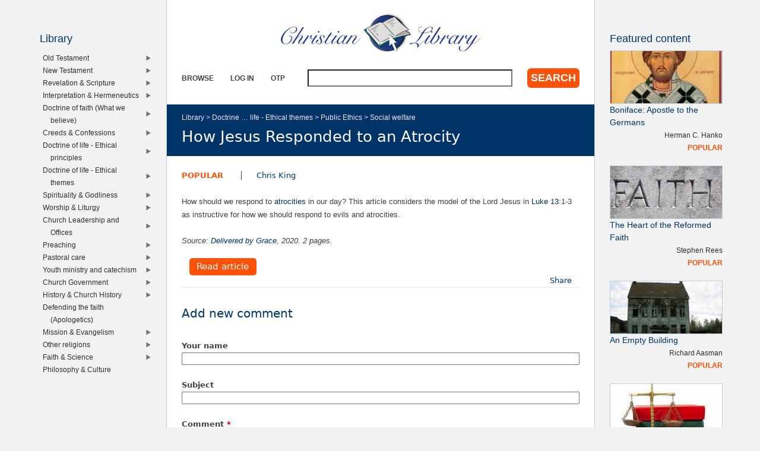

--- FILE ---
content_type: text/html; charset=utf-8
request_url: https://www.christianstudylibrary.org/link/how-jesus-responded-atrocity
body_size: 9396
content:
<!DOCTYPE html>
<!--[if IEMobile 7]><html class="iem7"  lang="en" dir="ltr"><![endif]-->
<!--[if lte IE 6]><html class="lt-ie9 lt-ie8 lt-ie7"  lang="en" dir="ltr"><![endif]-->
<!--[if (IE 7)&(!IEMobile)]><html class="lt-ie9 lt-ie8"  lang="en" dir="ltr"><![endif]-->
<!--[if IE 8]><html class="lt-ie9"  lang="en" dir="ltr"><![endif]-->
<!--[if (gte IE 9)|(gt IEMobile 7)]><!--><html  lang="en" dir="ltr"><!--<![endif]-->

<head>
  <!--[if IE]><![endif]-->
<link rel="dns-prefetch" href="//www.googletagmanager.com" />
<link rel="preconnect" href="//www.googletagmanager.com" />
<meta charset="utf-8" />
<meta name="Generator" content="Drupal 7 (http://drupal.org)" />
<link rel="canonical" href="/link/how-jesus-responded-atrocity" />
<link rel="shortlink" href="/node/55044" />
<script src="https://www.google.com/recaptcha/api.js?hl=en" async="async" defer="defer"></script>
<link rel="shortcut icon" href="https://www.christianstudylibrary.org/sites/all/themes/rsc2014_cl/favicon.ico" type="image/vnd.microsoft.icon" />
<link rel="manifest" href="/files/pub/pwa/manifest.json" />
<meta name="theme-color" content="#003466" />
<meta name="robots" content="noindex, follow" />
<meta name="theme-color" content="#003466" />
<meta name="google-site-verification" content="9IjCIyPLJJ52UIDC00-aG-CiLfQGT4YuJD3XghhSTYY" />
  <title>How Jesus Responded to an Atrocity | Christian Library</title>

      <meta name="MobileOptimized" content="width">
    <meta name="HandheldFriendly" content="true">
    <meta name="viewport" content="width=device-width">
    <!--[if IEMobile]><meta http-equiv="cleartype" content="on"><![endif]-->

  <link type="text/css" rel="stylesheet" href="/files/pub/advagg_css/css__UzNBtFc8Z4mIXlJCG3IrnO2eYNvxQRKl8KHbi_i73pw__s3vatyCBsBM5l9wW6sEvctVhfLg40MgsaGEA-q1Vrqs__Ly8WfPALUroMiDsPK9yEssHMOlDHJ_aN92f29qfgitc.css" media="all" />
<link type="text/css" rel="stylesheet" href="/files/pub/advagg_css/css__GqaWrrgiQEFeDtWCMU0d0Ojpkb7kGyee-Gj_BE7Cfx4__Bu0cyb8a4ryJ_mChwnni3MQq72fb0nMVAMLes37b0Y0__Ly8WfPALUroMiDsPK9yEssHMOlDHJ_aN92f29qfgitc.css" media="all" />
<link type="text/css" rel="stylesheet" href="/files/pub/advagg_css/css__rU3WLt_-Hlsx2wFCccrso2PbgsJ5Dq6pdDQNUqK9v1Y__jYMOyCwkeeWX4KvLeu7GhjzHVkW5HDKp2hWWBDkyRSE__Ly8WfPALUroMiDsPK9yEssHMOlDHJ_aN92f29qfgitc.css" media="all" />
<link type="text/css" rel="stylesheet" href="/files/pub/advagg_css/css__ec8EOa3wQIEQvv9pakT5A-gKtPNjZAgyimsLgSeXqGs__YVdYMnKf0eMD42b3sZMV65MPNqsnOzPRDrtukoSMNNY__Ly8WfPALUroMiDsPK9yEssHMOlDHJ_aN92f29qfgitc.css" media="all" />
<link type="text/css" rel="stylesheet" href="/files/pub/advagg_css/css__eFKSCujfWyJYO8J-qSi6T_n29lROS8isvrxzANeHaAY__D_EUHDAfEQdxcLiSDY7hREUWkG1Ge56_h2z3Er8V188__Ly8WfPALUroMiDsPK9yEssHMOlDHJ_aN92f29qfgitc.css" media="all" />
<link type="text/css" rel="stylesheet" href="/files/pub/advagg_css/css__lF-dHl5GH8bnsqf-Nis_r2wR4cuUn8-akakGjkx_nk4__sfPRvQgqvy33auLcK7JJoLY_2HHCnowOYnO4Jfbn0r0__Ly8WfPALUroMiDsPK9yEssHMOlDHJ_aN92f29qfgitc.css" media="all" />
<style>div.a3ed9_field{display:none;visibility:hidden;}
div.af4d2_field{display:none;visibility:hidden;}
</style>
<link type="text/css" rel="stylesheet" href="/files/pub/advagg_css/css__u0lF9ZGPdpo2NY_K2Ans2z5_nPbQKIXLUF6p-IWCCbU__eODTV82ydJWvu7crPlGOB2RGtTIRkPWO52SdvQDrqow__Ly8WfPALUroMiDsPK9yEssHMOlDHJ_aN92f29qfgitc.css" media="all" />
<link type="text/css" rel="stylesheet" href="/files/pub/advagg_css/css__tMLy4IVZrljboy3txT436iW6fyukbHA7qak9GuS3GzM__gFv0cvOQx__xN1sbCoSwozfXcnpDB_KK3pTOVzlkn5w__Ly8WfPALUroMiDsPK9yEssHMOlDHJ_aN92f29qfgitc.css" media="all" />
<link type="text/css" rel="stylesheet" href="/files/pub/advagg_css/css__5NKUn6_I8VIJ4wSIzdpdrI7qEo5KSzTWcr9MYtcY1zw__PKbCiKSecBps0chtCObCOgwEu343NyuQG66N-jiYpEQ__Ly8WfPALUroMiDsPK9yEssHMOlDHJ_aN92f29qfgitc.css" media="all" />
  <script src="/files/pub/advagg_js/js__9lnj37rjPu-35ceFR5d8McXoSIeAljH-gBesktg7WTM__2QiFnP3dfxjEEHWkK9tCksAEGSGbBx8HoTktDPM5Ycs__Ly8WfPALUroMiDsPK9yEssHMOlDHJ_aN92f29qfgitc.js"></script>
<script src="/files/pub/advagg_js/js__YT6D1B_BKxvm6JCH_t9sZNI5L6yITa_DlU5QcSlOkAU__OXobH7d1IP1o3WABlniIrU_-pcJacVSIPUv9bpD-6pQ__Ly8WfPALUroMiDsPK9yEssHMOlDHJ_aN92f29qfgitc.js"></script>
<script src="/files/pub/advagg_js/js__ylcODMPWo_13MLom5ZqWGQsJNZKFh4uV-YcKFVTNVmY__udl9eol5cfcZrwikn8Dwm7QH7SvVG2cLtO8U9MwiAl0__Ly8WfPALUroMiDsPK9yEssHMOlDHJ_aN92f29qfgitc.js"></script>
<script src="/files/pub/advagg_js/js__Q_WEx8Q3H0rSb5Os56ebrwoPjYGEq7AgQdACE-KnaGM__2w-bL8RkW2HUvouzl5Hjg4ZFSD7lziyG5-jPjeoPr28__Ly8WfPALUroMiDsPK9yEssHMOlDHJ_aN92f29qfgitc.js"></script>
<script>
(function($){Drupal.behaviors.af2d7b51aec75a1d8c5={attach:function(context,settings){$("input.a3ed9_field").each(function(){f=$(this)[0];if(f.value.indexOf("d8c51f75a1d8c5")==0){f.value="97"+f.value.substring(6)+"1fb9d465b5129203_form";}});}};})(jQuery);</script>
<script>
(function($){Drupal.behaviors.af2d7b51aecc3b129e4={attach:function(context,settings){$("input.af4d2_field").each(function(){f=$(this)[0];tok2=f.style.fontFamily;if(tok2.charAt(0)=="'"||tok2.charAt(0)=='"')tok2=tok2.substring(1,tok2.length-1);tok2=tok2.substring(1,tok2.length);if(f.value.indexOf("29e46c3b12")==0){f.value="21"+f.value.substring(5)+tok2;}});}};}(jQuery));</script>
<script src="/files/pub/advagg_js/js__Bg-Oyw0EdZHoFiDPJGaRblSi6o8N85W9n2yZXjXiWMA__NXjFZXHvidDrkoewGg5Fy4sKC4nBXn02iVvdeQL9EYI__Ly8WfPALUroMiDsPK9yEssHMOlDHJ_aN92f29qfgitc.js"></script>
<script src="/files/pub/advagg_js/js__dTRSuW27RiJte-z_L4Px_rno5dZsdWKiU3HtuBiTSmc__qxx0tZ2oz4MKEStUB_CPRHqSQzyJ0TJSjo-52r5f8jw__Ly8WfPALUroMiDsPK9yEssHMOlDHJ_aN92f29qfgitc.js"></script>
<script async="async" src="https://www.googletagmanager.com/gtag/js?id=G-Y1HCK1XNG1"></script>
<script>window.dataLayer = window.dataLayer || [];function gtag(){dataLayer.push(arguments)};gtag("js", new Date());gtag("set", "developer_id.dMDhkMT", true);gtag("config", "G-Y1HCK1XNG1", {"groups":"default"});</script>
<script src="/files/pub/advagg_js/js__MZAPBJ4GvaSEJ4HTyjmOryTbmbq7IOuA34QngZQJayU__DvSScpBexH2b0al9OuD9DuBdl_ekCJLTX1IX6ZORuIg__Ly8WfPALUroMiDsPK9yEssHMOlDHJ_aN92f29qfgitc.js"></script>
<script src="/files/pub/advagg_js/js__tGZkF-hIGRkTtjWFP2nTaKLYNlkYXMtD5rHy8Ww_fgk__HaZKe2pCVFEEsrcvpJj-XE6D90_HF9uG-aqGcUUuahI__Ly8WfPALUroMiDsPK9yEssHMOlDHJ_aN92f29qfgitc.js"></script>
<script src="/files/pub/advagg_js/js__pyurKghNTTp_Fj19GqqymM1WFdEhFJOCqTLIBKJDHSk__CLmNY5B2TB6fbjGw4_1wXlBCx_a4o8cypm632MpsMlw__Ly8WfPALUroMiDsPK9yEssHMOlDHJ_aN92f29qfgitc.js"></script>
<script>window.a2a_config=window.a2a_config||{};window.da2a={done:false,html_done:false,script_ready:false,script_load:function(){var a=document.createElement('script'),s=document.getElementsByTagName('script')[0];a.type='text/javascript';a.async=true;a.src='https://static.addtoany.com/menu/page.js';s.parentNode.insertBefore(a,s);da2a.script_load=function(){};},script_onready:function(){da2a.script_ready=true;if(da2a.html_done)da2a.init();},init:function(){for(var i=0,el,target,targets=da2a.targets,length=targets.length;i<length;i++){el=document.getElementById('da2a_'+(i+1));target=targets[i];a2a_config.linkname=target.title;a2a_config.linkurl=target.url;if(el){a2a.init('page',{target:el});el.id='';}da2a.done=true;}da2a.targets=[];}};(function ($){Drupal.behaviors.addToAny = {attach: function (context, settings) {if (context !== document && window.da2a) {if(da2a.script_ready)a2a.init_all();da2a.script_load();}}}})(jQuery);a2a_config.callbacks=a2a_config.callbacks||[];a2a_config.callbacks.push({ready:da2a.script_onready});a2a_config.overlays=a2a_config.overlays||[];a2a_config.templates=a2a_config.templates||{};a2a_config.no_3p=1;a2a_config.onclick = true;</script>
<script src="/files/pub/advagg_js/js__18FEYdw9eyol6G2mTjOGz5T9C0O0G16cTWV5XiY5k64__bLkuqg3BHSG4lP18f5w3kyXlW0Z3V-jWjYT2A6qpwMc__Ly8WfPALUroMiDsPK9yEssHMOlDHJ_aN92f29qfgitc.js"></script>
<script>jQuery.extend(Drupal.settings, {"basePath":"\/","pathPrefix":"","setHasJsCookie":0,"ajaxPageState":{"theme":"rsc2014_cl","theme_token":"SzfU-dg0CHTAqQtpieVTtVc4w62wpFXGmYu5JKwMUPw","css":{"sites\/all\/modules\/rsc_cl\/bibly.min.css":1,"modules\/system\/system.base.css":1,"modules\/system\/system.menus.css":1,"modules\/system\/system.messages.css":1,"modules\/system\/system.theme.css":1,"misc\/ui\/jquery.ui.core.css":1,"misc\/ui\/jquery.ui.theme.css":1,"misc\/ui\/jquery.ui.menu.css":1,"misc\/ui\/jquery.ui.autocomplete.css":1,"modules\/comment\/comment.css":1,"modules\/field\/theme\/field.css":1,"modules\/node\/node.css":1,"modules\/search\/search.css":1,"sites\/all\/modules\/rsc_user\/css\/user.css":1,"sites\/all\/modules\/views\/css\/views.css":1,"sites\/all\/modules\/ckeditor\/css\/ckeditor.css":1,"sites\/all\/modules\/apachesolr_autocomplete\/apachesolr_autocomplete.css":1,"sites\/all\/modules\/ctools\/css\/ctools.css":1,"modules\/filter\/filter.css":1,"sites\/all\/themes\/rsc2014\/system.menus.css":1,"sites\/all\/themes\/rsc2014\/system.messages.css":1,"sites\/all\/themes\/rsc2014\/system.theme.css":1,"sites\/all\/themes\/rsc2014\/css\/base.css":1,"sites\/all\/themes\/rsc2014_cl\/css\/cl.css":1,"sites\/all\/themes\/rsc2014\/css\/lib.css":1},"js":{"sites\/all\/modules\/rsc_cl\/bibly.min.js":1,"sites\/all\/modules\/pwa\/js\/serviceworker-load.js":1,"sites\/all\/modules\/jquery_update\/replace\/jquery\/1.12\/jquery.min.js":1,"misc\/jquery-extend-3.4.0.js":1,"misc\/jquery-html-prefilter-3.5.0-backport.js":1,"misc\/jquery.once.js":1,"misc\/drupal.js":1,"sites\/all\/modules\/jquery_update\/js\/jquery_browser.js":1,"sites\/all\/modules\/jquery_update\/replace\/ui\/ui\/minified\/jquery.ui.core.min.js":1,"sites\/all\/modules\/jquery_update\/replace\/ui\/ui\/minified\/jquery.ui.widget.min.js":1,"sites\/all\/modules\/jquery_update\/replace\/ui\/ui\/minified\/jquery.ui.position.min.js":1,"misc\/ui\/jquery.ui.position-1.13.0-backport.js":1,"sites\/all\/modules\/jquery_update\/replace\/ui\/ui\/minified\/jquery.ui.menu.min.js":1,"sites\/all\/modules\/jquery_update\/replace\/ui\/ui\/minified\/jquery.ui.autocomplete.min.js":1,"misc\/form-single-submit.js":1,"misc\/form.js":1,"sites\/all\/modules\/entityreference\/js\/entityreference.js":1,"sites\/all\/modules\/rsc_library\/js\/rsc_library.js":1,"sites\/all\/modules\/rsc_taxonomy\/rsc_taxonomy.js":1,"sites\/all\/modules\/apachesolr_autocomplete\/apachesolr_autocomplete_jqueryui.js":1,"sites\/all\/modules\/captcha\/captcha.js":1,"sites\/all\/modules\/google_analytics\/googleanalytics.js":1,"https:\/\/www.googletagmanager.com\/gtag\/js?id=G-Y1HCK1XNG1":1,"misc\/textarea.js":1,"modules\/filter\/filter.js":1,"sites\/all\/modules\/antibot\/js\/antibot.js":1,"sites\/all\/themes\/rsc2014\/js\/all.js":1}},"apachesolr_autocomplete":{"forms":{"search-block-form":{"id":"search-block-form","path":"\/apachesolr_autocomplete_callback\/apachesolr_search_page%3Acore_search"}}},"googleanalytics":{"account":["G-Y1HCK1XNG1"],"trackOutbound":1,"trackMailto":1,"trackDownload":1,"trackDownloadExtensions":"7z|aac|arc|arj|asf|asx|avi|bin|csv|doc(x|m)?|dot(x|m)?|exe|flv|gif|gz|gzip|hqx|jar|jpe?g|js|mp(2|3|4|e?g)|mov(ie)?|msi|msp|pdf|phps|png|ppt(x|m)?|pot(x|m)?|pps(x|m)?|ppam|sld(x|m)?|thmx|qtm?|ra(m|r)?|sea|sit|tar|tgz|torrent|txt|wav|wma|wmv|wpd|xls(x|m|b)?|xlt(x|m)|xlam|xml|z|zip"},"urlIsAjaxTrusted":{"\/link\/how-jesus-responded-atrocity":true,"\/comment\/reply\/55044":true},"ckeditor":{"input_formats":{"html":{"customConfig":"\/sites\/all\/modules\/ckeditor\/ckeditor.config.js?t11eyg","defaultLanguage":"en","toolbar":"[\n    [\u0027Source\u0027],\n    [\u0027Cut\u0027,\u0027Copy\u0027,\u0027Paste\u0027,\u0027PasteText\u0027,\u0027PasteFromWord\u0027,\u0027-\u0027,\u0027SpellChecker\u0027,\u0027Scayt\u0027],\n    [\u0027Undo\u0027,\u0027Redo\u0027,\u0027Find\u0027,\u0027Replace\u0027,\u0027-\u0027,\u0027SelectAll\u0027],\n    [\u0027Image\u0027,\u0027Flash\u0027,\u0027Table\u0027,\u0027HorizontalRule\u0027,\u0027Smiley\u0027,\u0027SpecialChar\u0027,\u0027Iframe\u0027],\n    \u0027\/\u0027,\n    [\u0027Bold\u0027,\u0027Italic\u0027,\u0027Underline\u0027,\u0027Strike\u0027,\u0027-\u0027,\u0027Subscript\u0027,\u0027Superscript\u0027,\u0027-\u0027,\u0027RemoveFormat\u0027],\n    [\u0027NumberedList\u0027,\u0027BulletedList\u0027,\u0027-\u0027,\u0027Outdent\u0027,\u0027Indent\u0027,\u0027Blockquote\u0027,\u0027CreateDiv\u0027],\n    [\u0027JustifyLeft\u0027,\u0027JustifyCenter\u0027,\u0027JustifyRight\u0027,\u0027JustifyBlock\u0027,\u0027-\u0027,\u0027BidiLtr\u0027,\u0027BidiRtl\u0027,\u0027-\u0027,\u0027Language\u0027],\n    [\u0027Link\u0027,\u0027Unlink\u0027,\u0027Anchor\u0027],\n    \u0027\/\u0027,\n    [\u0027Styles\u0027,\u0027Format\u0027,\u0027Font\u0027,\u0027FontSize\u0027],\n    [\u0027TextColor\u0027,\u0027BGColor\u0027],\n    [\u0027Maximize\u0027,\u0027ShowBlocks\u0027],\n    [\u0027DrupalBreak\u0027]\n]","enterMode":1,"shiftEnterMode":2,"toolbarStartupExpanded":true,"width":"100%","skin":"moono","format_tags":"p;div;pre;address;h1;h2;h3;h4;h5;h6","show_toggle":"t","default":"t","allowedContent":true,"ss":"2","loadPlugins":{"imce":{"name":"imce","desc":"Plugin for inserting files from IMCE without image dialog","path":"\/sites\/all\/modules\/ckeditor\/plugins\/imce\/","buttons":{"IMCE":{"label":"IMCE","icon":"images\/icon.png"}},"default":"f"},"stylesheetparser":{"name":"stylesheetparser","desc":"Stylesheet Parser plugin. See \u003Ca href=\u0022http:\/\/ckeditor.com\/addon\/stylesheetparser\u0022\u003Eaddon page\u003C\/a\u003E for more details.","path":"\/\/cdn.ckeditor.com\/4.4.3\/full-all\/plugins\/stylesheetparser\/","buttons":false,"default":"f"},"tableresize":{"name":"tableresize","desc":"Table Resize plugin. See \u003Ca href=\u0022http:\/\/ckeditor.com\/addon\/tableresize\u0022\u003Eaddon page\u003C\/a\u003E for more details.","path":"\/\/cdn.ckeditor.com\/4.4.3\/full-all\/plugins\/tableresize\/","buttons":false,"default":"t"}},"entities":false,"entities_greek":false,"entities_latin":false,"scayt_autoStartup":false,"forcePasteAsPlainText":true,"filebrowserBrowseUrl":"\/imce?app=ckeditor%7Csendto%40ckeditor_imceSendTo%7C","js_conf":{"disableObjectResizing":true,"disallowedContent":"\u0027img{width,height};\u0027"},"stylesCombo_stylesSet":"drupal:\/sites\/all\/modules\/rsc_misc\/ckeditor\/ckeditor.styles.js?t11eyg","contentsCss":["\/sites\/all\/modules\/ckeditor\/css\/ckeditor.css?t11eyg","\/sites\/all\/modules\/rsc_misc\/ckeditor\/ckeditor.css?t11eyg"],"uiColor":"#D3D3D3"},"html_with_tags":{"customConfig":"\/sites\/all\/modules\/ckeditor\/ckeditor.config.js?t11eyg","defaultLanguage":"en","toolbar":"[\n    [\u0027Source\u0027],\n    [\u0027Cut\u0027,\u0027Copy\u0027,\u0027Paste\u0027,\u0027PasteText\u0027,\u0027PasteFromWord\u0027,\u0027-\u0027,\u0027SpellChecker\u0027,\u0027Scayt\u0027],\n    [\u0027Undo\u0027,\u0027Redo\u0027,\u0027Find\u0027,\u0027Replace\u0027,\u0027-\u0027,\u0027SelectAll\u0027],\n    [\u0027Image\u0027,\u0027Flash\u0027,\u0027Table\u0027,\u0027HorizontalRule\u0027,\u0027Smiley\u0027,\u0027SpecialChar\u0027,\u0027Iframe\u0027],\n    \u0027\/\u0027,\n    [\u0027Bold\u0027,\u0027Italic\u0027,\u0027Underline\u0027,\u0027Strike\u0027,\u0027-\u0027,\u0027Subscript\u0027,\u0027Superscript\u0027,\u0027-\u0027,\u0027RemoveFormat\u0027],\n    [\u0027NumberedList\u0027,\u0027BulletedList\u0027,\u0027-\u0027,\u0027Outdent\u0027,\u0027Indent\u0027,\u0027Blockquote\u0027,\u0027CreateDiv\u0027],\n    [\u0027JustifyLeft\u0027,\u0027JustifyCenter\u0027,\u0027JustifyRight\u0027,\u0027JustifyBlock\u0027,\u0027-\u0027,\u0027BidiLtr\u0027,\u0027BidiRtl\u0027,\u0027-\u0027,\u0027Language\u0027],\n    [\u0027Link\u0027,\u0027Unlink\u0027,\u0027Anchor\u0027],\n    \u0027\/\u0027,\n    [\u0027Styles\u0027,\u0027Format\u0027,\u0027Font\u0027,\u0027FontSize\u0027],\n    [\u0027TextColor\u0027,\u0027BGColor\u0027],\n    [\u0027Maximize\u0027,\u0027ShowBlocks\u0027],\n    [\u0027DrupalBreak\u0027]\n]","enterMode":1,"shiftEnterMode":2,"toolbarStartupExpanded":true,"width":"100%","skin":"moono","format_tags":"p;div;pre;address;h1;h2;h3;h4;h5;h6","show_toggle":"t","default":"t","allowedContent":true,"ss":"2","loadPlugins":{"imce":{"name":"imce","desc":"Plugin for inserting files from IMCE without image dialog","path":"\/sites\/all\/modules\/ckeditor\/plugins\/imce\/","buttons":{"IMCE":{"label":"IMCE","icon":"images\/icon.png"}},"default":"f"},"stylesheetparser":{"name":"stylesheetparser","desc":"Stylesheet Parser plugin. See \u003Ca href=\u0022http:\/\/ckeditor.com\/addon\/stylesheetparser\u0022\u003Eaddon page\u003C\/a\u003E for more details.","path":"\/\/cdn.ckeditor.com\/4.4.3\/full-all\/plugins\/stylesheetparser\/","buttons":false,"default":"f"},"tableresize":{"name":"tableresize","desc":"Table Resize plugin. See \u003Ca href=\u0022http:\/\/ckeditor.com\/addon\/tableresize\u0022\u003Eaddon page\u003C\/a\u003E for more details.","path":"\/\/cdn.ckeditor.com\/4.4.3\/full-all\/plugins\/tableresize\/","buttons":false,"default":"t"}},"entities":false,"entities_greek":false,"entities_latin":false,"scayt_autoStartup":false,"forcePasteAsPlainText":true,"filebrowserBrowseUrl":"\/imce?app=ckeditor%7Csendto%40ckeditor_imceSendTo%7C","js_conf":{"disableObjectResizing":true,"disallowedContent":"\u0027img{width,height};\u0027"},"stylesCombo_stylesSet":"drupal:\/sites\/all\/modules\/rsc_misc\/ckeditor\/ckeditor.styles.js?t11eyg","contentsCss":["\/sites\/all\/modules\/ckeditor\/css\/ckeditor.css?t11eyg","\/sites\/all\/modules\/rsc_misc\/ckeditor\/ckeditor.css?t11eyg"],"uiColor":"#D3D3D3"},"rsc_gig_full_html":{"customConfig":"\/sites\/all\/modules\/ckeditor\/ckeditor.config.js?t11eyg","defaultLanguage":"en","toolbar":"[\n    [\u0027Source\u0027],\n    [\u0027Cut\u0027,\u0027Copy\u0027,\u0027Paste\u0027,\u0027PasteText\u0027,\u0027PasteFromWord\u0027,\u0027-\u0027,\u0027SpellChecker\u0027,\u0027Scayt\u0027],\n    [\u0027Undo\u0027,\u0027Redo\u0027,\u0027Find\u0027,\u0027Replace\u0027,\u0027-\u0027,\u0027SelectAll\u0027],\n    [\u0027Image\u0027,\u0027Table\u0027,\u0027HorizontalRule\u0027,\u0027SpecialChar\u0027],\n    \u0027\/\u0027,\n    [\u0027Bold\u0027,\u0027Italic\u0027,\u0027Underline\u0027,\u0027Strike\u0027,\u0027-\u0027,\u0027Subscript\u0027,\u0027Superscript\u0027,\u0027-\u0027,\u0027RemoveFormat\u0027],\n    [\u0027NumberedList\u0027,\u0027BulletedList\u0027,\u0027-\u0027,\u0027Blockquote\u0027,\u0027CreateDiv\u0027],\n    [\u0027Link\u0027,\u0027Unlink\u0027],\n    \u0027\/\u0027,\n    [\u0027Styles\u0027,\u0027Format\u0027,\u0027Font\u0027,\u0027FontSize\u0027],\n    [\u0027Maximize\u0027,\u0027ShowBlocks\u0027]\n]","enterMode":1,"shiftEnterMode":2,"toolbarStartupExpanded":true,"width":"100%","skin":"moono","format_tags":"p;div;pre;address;h1;h2;h3;h4;h5;h6","show_toggle":"t","default":"t","allowedContent":true,"ss":"2","loadPlugins":{"imce":{"name":"imce","desc":"Plugin for inserting files from IMCE without image dialog","path":"\/sites\/all\/modules\/ckeditor\/plugins\/imce\/","buttons":{"IMCE":{"label":"IMCE","icon":"images\/icon.png"}},"default":"f"},"stylesheetparser":{"name":"stylesheetparser","desc":"Stylesheet Parser plugin. See \u003Ca href=\u0022http:\/\/ckeditor.com\/addon\/stylesheetparser\u0022\u003Eaddon page\u003C\/a\u003E for more details.","path":"\/\/cdn.ckeditor.com\/4.4.3\/full-all\/plugins\/stylesheetparser\/","buttons":false,"default":"f"},"tableresize":{"name":"tableresize","desc":"Table Resize plugin. See \u003Ca href=\u0022http:\/\/ckeditor.com\/addon\/tableresize\u0022\u003Eaddon page\u003C\/a\u003E for more details.","path":"\/\/cdn.ckeditor.com\/4.4.3\/full-all\/plugins\/tableresize\/","buttons":false,"default":"t"}},"entities":false,"entities_greek":false,"entities_latin":false,"scayt_autoStartup":false,"forcePasteAsPlainText":true,"filebrowserBrowseUrl":"\/imce?app=ckeditor%7Csendto%40ckeditor_imceSendTo%7C","js_conf":{"disableObjectResizing":true,"disallowedContent":"\u0027img{width,height};\u0027"},"stylesCombo_stylesSet":"drupal:\/sites\/all\/modules\/rsc_misc\/ckeditor\/ckeditor.styles.js?t11eyg","contentsCss":["\/sites\/all\/modules\/ckeditor\/css\/ckeditor.css?t11eyg","\/sites\/all\/modules\/rsc_misc\/ckeditor\/ckeditor.css?t11eyg"],"uiColor":"#D3D3D3"},"sl_html":{"customConfig":"\/sites\/all\/modules\/ckeditor\/ckeditor.config.js?t11eyg","defaultLanguage":"en","toolbar":"[\n    [\u0027Format\u0027,\u0027Bold\u0027,\u0027Italic\u0027,\u0027-\u0027,\u0027NumberedList\u0027,\u0027BulletedList\u0027,\u0027-\u0027,\u0027Link\u0027,\u0027Unlink\u0027]\n]","enterMode":1,"shiftEnterMode":2,"toolbarStartupExpanded":true,"width":"100%","skin":"moono","format_tags":"p;h1;h2;h3;h4;h5;h6","show_toggle":"t","default":"t","ss":"2","loadPlugins":[],"entities":false,"entities_greek":false,"entities_latin":false,"scayt_autoStartup":false,"stylesCombo_stylesSet":"drupal:\/sites\/all\/modules\/ckeditor\/ckeditor.styles.js?t11eyg","contentsCss":["\/sites\/all\/themes\/rsc2014\/css\/base.css?t11eyg","\/sites\/all\/modules\/ckeditor\/css\/ckeditor.css?t11eyg","\/sites\/all\/modules\/ckeditor\/css\/ckeditor.css?t11eyg","\/sites\/all\/themes\/rsc2014_cl\/css\/cl.css?t11eyg","\/sites\/all\/modules\/ckeditor\/css\/ckeditor.css?t11eyg"]}},"plugins":[],"textarea_default_format":{"edit-comment-body-und-0-value":"plain_text"},"timestamp":"t11eyg"},"antibot":{"forms":{"comment-form":{"action":"\/comment\/reply\/55044","key":"f29effe01850f3aaf587fe0fa02b2c65"}}},"pwa":{"path":"\/pwa\/serviceworker\/js","registrationEvent":"windowonload"}});</script>
      <!--[if lt IE 9]>
    <script src="/sites/all/themes/zen/js/html5-respond.js"></script>
    <![endif]-->
  </head>
<body class="html not-front not-logged-in two-sidebars page-node page-node- page-node-55044 node-type-rsc-library-link section-link role-anonymous-user" >
      <p id="skip-link">
      <a href="#main-menu" class="element-invisible element-focusable">Jump to navigation</a>
    </p>
      
<div id="page">

  <div id="midcol">

    <header class="header" id="header">

      <a href="/" title="Home" rel="home" class="header__logo" id="logo"><img src="https://www.christianstudylibrary.org/sites/all/themes/rsc2014_cl/logo.png" alt="Home" class="header__logo-image" /></a>
      <h1 class="header__site-name" id="site-name">
        <a href="/" title="Home" class="header__site-link" rel="home"><span>Christian Library</span></a>
      </h1>

        <div class="header__region region region-header">
    <div id="block-rsc-cl-main-menu" class="block block-rsc-cl block-menu block-rsc-cl-main-menu first odd">

      
  <div class="item-list"><h3>Main menu</h3><ul class="menu"><li class="first"><a href="/lib/browse">Browse</a></li>
<li><a href="/user/login">Log in</a></li>
<li class="last"><a href="/user/otp">OTP</a></li>
</ul></div>
</div>
<div id="block-search-form" class="block block-search block-search-form last even" role="search">

        <h2 class="block__title block-title">Search</h2>
    
  <form action="/link/how-jesus-responded-atrocity" method="post" id="search-block-form" accept-charset="UTF-8"><div><div class="form-item form-type-textfield form-item-search-block-form">
  <label class="element-invisible" for="edit-search-block-form--2">Search </label>
 <input title="Enter the terms you wish to search for." class="apachesolr-autocomplete form-text" data-apachesolr-autocomplete-id="search-block-form" type="text" id="edit-search-block-form--2" name="search_block_form" value="" size="15" maxlength="128" />
</div>
<div class="form-actions form-wrapper" id="edit-actions--2"><input type="submit" id="edit-submit--2" name="op" value="Search" class="form-submit" /></div><input type="hidden" name="form_build_id" value="form-CaJYoSfBA48eP1sE7k52Sud7QSu1L3B6A5bSnpYRNMo" />
<input type="hidden" name="form_id" value="search_block_form" />
</div></form>
</div>
  </div>

    </header>

    <div id="page-title-area">
      <nav class="breadcrumb" role="navigation"><h2 class="element-invisible">You are here</h2><ol><li><a href="/lib">Library</a>&nbsp;&gt;&nbsp;</li><li><a href="/lib/doctrine-life-ethical-themes" title="Doctrine of life - Ethical themes">Doctrine … life - Ethical themes</a>&nbsp;&gt;&nbsp;</li><li><a href="/lib/public-ethics" title="Public Ethics">Public Ethics</a>&nbsp;&gt;&nbsp;</li><li><a href="/lib/social-welfare" title="Social welfare">Social welfare</a></li></ol></nav>            <a id="main-content"></a>
                    <h1 class="page__title title" id="page-title">How Jesus Responded to an Atrocity</h1>
                </div>

    <div id="content" class="column" role="main">

                              


<article class="node-55044 node node-rsc-library-link view-mode-full clearfix">

      <header>
                    <h2 class="node__title node-title" style="display:none;">
          <a href="/link/how-jesus-responded-atrocity">
            How Jesus Responded to an Atrocity          </a>
        </h2>
            
      
          </header>
  
  <ul class="info-before-summary"><li class="first"><span class="field field-name-rscl-difficulty- field-type-taxonomy-term-reference field-label-hidden"><a href="/diff/popular">Popular</a></span>
</li> <li><span class="field field-name-rscl-author- field-type-taxonomy-term-reference field-label-hidden">
  <a href="/author/chris-king">Chris King</a></span>
</li></ul><div class="field field-name-rscl-summary field-type-text-long field-label-hidden"><p>How should we respond to <a href="/tag/atrocities">atrocities</a> in our day? This article considers the model of the Lord Jesus in <a href="/tag/luke-13">Luke 13</a>:1-3 as instructive for how we should respond to evils and atrocities.</p>
</div><p class="info-after-summary">Source: <span class="field field-name-rscl-source- field-type-taxonomy-term-reference field-label-hidden"><a href="/source/delivered-grace">Delivered by Grace</a></span>, <span class="field field-name-rscl-date field-type-text field-label-hidden">2020</span>. <span class="field field-name-rscl-pages field-type-number-integer field-label-hidden">2</span>&nbsp;pages.</p><div class="field field-name-rscl-link-to-content field-type-link-field field-label-hidden"><a href='https://www.deliveredbygrace.com/how-jesus-responded-to-an-atrocity/' target='_blank'>Read article</a></div>
  <ul class="links inline"><li class="addtoany first last"><span><span class="a2a_kit a2a_target addtoany_list" id="da2a_1">
      
      <a class="a2a_dd addtoany_share_save" href="https://www.addtoany.com/share#url=https%3A%2F%2Fwww.christianstudylibrary.org%2Flink%2Fhow-jesus-responded-atrocity&amp;title=How%20Jesus%20Responded%20to%20an%20Atrocity"> Share</a>
      
    </span>
    <script type="text/javascript">
<!--//--><![CDATA[//><!--
if(window.da2a)da2a.script_load();
//--><!]]>
</script></span></li>
</ul>  <section id="comments" class="comments comment-wrapper">
      
  
      <h2 class="comments__form-title title comment-form">Add new comment</h2>
    <noscript>
  <style>form.antibot { display: none !important; }</style>
  <div class="antibot-no-js antibot-message antibot-message-warning messages warning">
    You must have JavaScript enabled to use this form.  </div>
</noscript>
<form class="comment-form antibot" action="/antibot" method="post" id="comment-form" accept-charset="UTF-8"><div><div class="a3ed9_field"><span class="description"> (If you're a human, don't change the following field)</span><div class="form-item form-type-textfield form-item-73e-name">
  <label for="edit-73e-name">Enter your name </label>
 <input class="a3ed9_field form-text" autocomplete="off" type="text" id="edit-73e-name" name="73e_name" value="d8c51f75a1d8c5" size="60" maxlength="128" />
<div class="description">Your first name.</div>
</div>
</div><noscript>Please enable Javascript to use this form.</noscript><div class="af4d2_field"><span class="description"> (If you're a human, don't change the following field)</span><div class="form-item form-type-textfield form-item-8f4-name">
  <label for="edit-8f4-name">Enter your name </label>
 <input class="af4d2_field form-text" autocomplete="off" style="font-family: &quot;a46a8c8946d50d3771_form&quot;" type="text" id="edit-8f4-name" name="8f4_name" value="29e46c3b129e" size="60" maxlength="128" />
<div class="description">Your first name.</div>
</div>
</div><noscript>Please enable Javascript to use this form.</noscript><div class="form-item form-type-textfield form-item-name">
  <label for="edit-name">Your name </label>
 <input type="text" id="edit-name" name="name" value="" size="30" maxlength="60" class="form-text" />
</div>
<div class="form-item form-type-textfield form-item-subject">
  <label for="edit-subject">Subject </label>
 <input type="text" id="edit-subject" name="subject" value="" size="60" maxlength="64" class="form-text" />
</div>
<div class="field-type-text-long field-name-comment-body field-widget-text-textarea form-wrapper" id="edit-comment-body"><div id="comment-body-add-more-wrapper"><div class="text-format-wrapper"><div class="form-item form-type-textarea form-item-comment-body-und-0-value">
  <label for="edit-comment-body-und-0-value">Comment <span class="form-required" title="This field is required.">*</span></label>
 <div class="form-textarea-wrapper resizable"><textarea class="text-full form-textarea required" id="edit-comment-body-und-0-value" name="comment_body[und][0][value]" cols="60" rows="5"></textarea></div>
</div>
<fieldset class="filter-wrapper form-wrapper" id="edit-comment-body-und-0-format"><div class="fieldset-wrapper"><div class="filter-help form-wrapper" id="edit-comment-body-und-0-format-help"><p><a href="/filter/tips" target="_blank">More information about text formats</a></p></div><div class="filter-guidelines form-wrapper" id="edit-comment-body-und-0-format-guidelines"><div class="filter-guidelines-item filter-guidelines-plain_text"><h3>Plain text</h3><ul class="tips"><li>No HTML tags allowed.</li><li>Web page addresses and e-mail addresses turn into links automatically.</li><li>Lines and paragraphs break automatically.</li></ul></div></div></div></fieldset>
</div>
</div></div><input type="hidden" name="form_build_id" value="form-wbhDfdupulSyA32zKKV8wPwpdO8FE0yblFaiBqKjTHQ" />
<input type="hidden" name="form_id" value="comment_node_rsc_library_link_form" />
<input type="hidden" name="antibot_key" value="" />
<input type="hidden" name="timegate" value="1769035264" />
<div class="captcha"><input type="hidden" name="captcha_sid" value="22276027" />
<input type="hidden" name="captcha_token" value="573c934f1e0c1f23f22d47d223e879ff" />
<input type="hidden" name="captcha_response" value="Google no captcha" />
<div class="g-recaptcha" data-sitekey="6LdzAcUSAAAAALLZfgVAyQa-Zwc5EXxXWtLBKvDC" data-theme="light" data-type="image"></div><input type="hidden" name="captcha_cacheable" value="1" />
</div><div class="form-actions form-wrapper" id="edit-actions"><input type="submit" id="edit-submit" name="op" value="Save" class="form-submit" /><input type="submit" id="edit-preview" name="op" value="Preview" class="form-submit" /></div></div></form>  </section>
</article>

    </div>

    
    
    
  </div>

      <aside class="sidebars">
        <section class="region region-sidebar-second column sidebar">
    <h1 class="element-invisible">Right sidebar</h1>
    <div id="block-rsc-library-feat-node" class="block block-rsc-library block-rsc-library-feat-node first last odd">

        <h2 class="block__title block-title">Featured content</h2>
    
  <div class='content' data-delta='feat_node' data-lid='2' data-modified='1755264819'><noscript>This list requires Javascript.</noscript></div>
</div>
  </section>
        <section class="region region-sidebar-first column sidebar">
    <h1 class="element-invisible">Left sidebar</h1>
    <div id="block-rsc-taxonomy-menu-4" class="block block-rsc-taxonomy block-rsc-taxonomy-menu-4 first last odd">

        <h2 class="block__title block-title">Library</h2>
    
  <div class='content' data-vid='4' data-modified='1755264784'><noscript>This menu requires Javascript.</noscript></div>
</div>
  </section>
    </aside>
  
</div>

  <footer id="footer" class="region region-footer">
    <div id="block-rsc-cite-short" class="block block-rsc-cite block-rsc-cite-short first last odd">

      
  <article class="node-24238 node node-rsc-cite-short view-mode-rscc_block clearfix">

  
    <blockquote>
    <a href="/quote/24238" class="field field-name-rscc-body field-type-text-long field-label-hidden">
      No matter how intense our experiences, no matter how acute our perceptions of what we think God would have us do, we cannot be certain God has spoken unless our revelation is based on Scripture.  </a>
          <cite>
        <span class="field field-name-rscc-author- field-type-taxonomy-term-reference field-label-hidden">
      <a href="/author/james-montgomery-boice">James Montgomery Boice</a>  </span>
      </cite>
      </blockquote>
  
  <ul class="links inline"><li class="addtoany first last"><span><span class="a2a_kit a2a_target addtoany_list" id="da2a_2">
      
      <a class="a2a_dd addtoany_share_save" href="https://www.addtoany.com/share#url=https%3A%2F%2Fwww.christianstudylibrary.org%2Fquote%2F24238&amp;title="> Share</a>
      
    </span>
    </span></li>
</ul>
</article>

</div>
  </footer>

  <script src="/files/pub/advagg_js/js__Cq3isR4SxG3AbePSVUGAzdbetjaN-j8LJgK6IxnN_pM__uIn0Tg9pdfPQ1PHQkBYDTxITCsZS4GP-5HZDW2wYtjY__Ly8WfPALUroMiDsPK9yEssHMOlDHJ_aN92f29qfgitc.js"></script>
<script>bibly.enablePopups = true;
bibly.popupVersion = 'ESV';</script>
<script src="/files/pub/advagg_js/js__mRF0Ktu9Ft4KDOosKBW3q8e2bcGqzp82tKcg4QNP2NM__s-eRuMSQEbhsbv6DKJZKOg_d5OZ-lwnMXXUZmCmsKz0__Ly8WfPALUroMiDsPK9yEssHMOlDHJ_aN92f29qfgitc.js"></script>
<script>da2a.targets=[
{title:"How Jesus Responded to an Atrocity",url:"https:\/\/www.christianstudylibrary.org\/link\/how-jesus-responded-atrocity"},
{title:"",url:"https:\/\/www.christianstudylibrary.org\/quote\/24238"}];
da2a.html_done=true;if(da2a.script_ready&&!da2a.done)da2a.init();da2a.script_load();</script>
</body>
</html>


--- FILE ---
content_type: text/html; charset=UTF-8
request_url: https://www.christianstudylibrary.org/rsc_library_block/feat_node/2
body_size: 310980
content:
<div class="item-list"><ul><li class="first"><article class="node-1840 node node-rsc-library-article node-promoted view-mode-rscl_block clearfix">
  <span class="field field-name-rscl-featured-image field-type-image field-label-hidden"><a href='/article/temples-holy-spirit'><img src="[data-uri]" /></a></span>  <header>
        <h3 class="node__title node-title"><a href="/article/temples-holy-spirit">Temples of the Holy Spirit</a></h3>
      </header>
  <ul class="info-before-summary"><li class="first"><span class="field field-name-rscl-difficulty- field-type-taxonomy-term-reference field-label-hidden"><a href="/diff/popular">Popular</a></span>
</li> <li><span class="field field-name-rscl-author- field-type-taxonomy-term-reference field-label-hidden">
  <a href="/author/willem-b-slomp">Willem B. Slomp</a></span>
</li></ul></article>
</li>
<li><article class="node-582 node node-rsc-library-article node-promoted view-mode-rscl_block clearfix">
  <span class="field field-name-rscl-featured-image field-type-image field-label-hidden"><a href='/article/recipe-church-planting-book-acts'><img src="[data-uri]" /></a></span>  <header>
        <h3 class="node__title node-title"><a href="/article/recipe-church-planting-book-acts">The Recipe for Church Planting from the Book of Acts</a></h3>
      </header>
  <ul class="info-before-summary"><li class="first"><span class="field field-name-rscl-difficulty- field-type-taxonomy-term-reference field-label-hidden"><a href="/diff/popular">Popular</a></span>
</li> <li><span class="field field-name-rscl-author- field-type-taxonomy-term-reference field-label-hidden">
  <a href="/author/daniel-r-hyde-0">Daniel R. Hyde</a></span>
</li></ul></article>
</li>
<li><article class="node-43041 node node-rsc-library-link node-promoted view-mode-rscl_block clearfix">
  <span class="field field-name-rscl-featured-image field-type-image field-label-hidden"><a href='/link/scripture-and-christian-ethics'><img src="[data-uri]" /></a></span>  <header>
        <h3 class="node__title node-title"><a href="/link/scripture-and-christian-ethics">Scripture and Christian Ethics</a></h3>
      </header>
  <ul class="info-before-summary"><li class="first"><span class="field field-name-rscl-difficulty- field-type-taxonomy-term-reference field-label-hidden"><a href="/diff/technical">Technical</a></span>
</li> <li><span class="field field-name-rscl-author- field-type-taxonomy-term-reference field-label-hidden">
  <a href="/author/oliver-odonovan">Oliver O&#039;Donovan</a></span>
</li></ul></article>
</li>
<li><article class="node-76 node node-rsc-library-article node-promoted view-mode-rscl_block clearfix">
  <span class="field field-name-rscl-featured-image field-type-image field-label-hidden"><a href='/article/profiting-preaching'><img src="[data-uri]" /></a></span>  <header>
        <h3 class="node__title node-title"><a href="/article/profiting-preaching">Profiting from Preaching</a></h3>
      </header>
  <ul class="info-before-summary"><li class="first"><span class="field field-name-rscl-difficulty- field-type-taxonomy-term-reference field-label-hidden"><a href="/diff/popular">Popular</a></span>
</li> <li><span class="field field-name-rscl-author- field-type-taxonomy-term-reference field-label-hidden">
  <a href="/author/william-shishko">William Shishko</a></span>
</li></ul></article>
</li>
<li><article class="node-42970 node node-rsc-library-link node-promoted view-mode-rscl_block clearfix">
  <span class="field field-name-rscl-featured-image field-type-image field-label-hidden"><a href='/link/evangelization-thought-and-practice-john-calvin'><img src="[data-uri]" /></a></span>  <header>
        <h3 class="node__title node-title"><a href="/link/evangelization-thought-and-practice-john-calvin">Evangelization in the Thought and Practice of John Calvin</a></h3>
      </header>
  <ul class="info-before-summary"><li class="first"><span class="field field-name-rscl-difficulty- field-type-taxonomy-term-reference field-label-hidden"><a href="/diff/semi-technical">Semi-Technical</a></span>
</li> <li><span class="field field-name-rscl-author- field-type-taxonomy-term-reference field-label-hidden">
  <a href="/author/pete-wilcox">Pete Wilcox</a></span>
</li></ul></article>
</li>
<li><article class="node-73 node node-rsc-library-article node-promoted view-mode-rscl_block clearfix">
  <span class="field field-name-rscl-featured-image field-type-image field-label-hidden"><a href='/article/hating-sin-and-sinner'><img src="[data-uri]" /></a></span>  <header>
        <h3 class="node__title node-title"><a href="/article/hating-sin-and-sinner">Hating Sin and the Sinner</a></h3>
      </header>
  <ul class="info-before-summary"><li class="first"><span class="field field-name-rscl-difficulty- field-type-taxonomy-term-reference field-label-hidden"><a href="/diff/popular">Popular</a></span>
</li> <li><span class="field field-name-rscl-author- field-type-taxonomy-term-reference field-label-hidden">
  <a href="/author/jakob-geertsema">Jakob Geertsema</a></span>
</li></ul></article>
</li>
<li><article class="node-42126 node node-rsc-library-link node-promoted view-mode-rscl_block clearfix">
  <span class="field field-name-rscl-featured-image field-type-image field-label-hidden"><a href='/link/ducks-and-dna'><img src="[data-uri]" /></a></span>  <header>
        <h3 class="node__title node-title"><a href="/link/ducks-and-dna">On Ducks and DNA</a></h3>
      </header>
  <ul class="info-before-summary"><li class="first"><span class="field field-name-rscl-difficulty- field-type-taxonomy-term-reference field-label-hidden"><a href="/diff/popular">Popular</a></span>
</li> <li><span class="field field-name-rscl-author- field-type-taxonomy-term-reference field-label-hidden">
  <a href="/author/margaret-helder">Margaret Helder</a></span>
</li></ul></article>
</li>
<li><article class="node-41949 node node-rsc-library-link node-promoted view-mode-rscl_block clearfix">
  <span class="field field-name-rscl-featured-image field-type-image field-label-hidden"><a href='/link/preaching-all-nations-then-end'><img src="[data-uri]" /></a></span>  <header>
        <h3 class="node__title node-title"><a href="/link/preaching-all-nations-then-end">Preaching to All Nations, Then the End</a></h3>
      </header>
  <ul class="info-before-summary"><li class="first"><span class="field field-name-rscl-difficulty- field-type-taxonomy-term-reference field-label-hidden"><a href="/diff/popular">Popular</a></span>
</li> <li><span class="field field-name-rscl-author- field-type-taxonomy-term-reference field-label-hidden">
  <a href="/author/barrett-l-gritters">Barrett L. Gritters</a></span>
</li></ul></article>
</li>
<li><article class="node-129 node node-rsc-library-article node-promoted view-mode-rscl_block clearfix">
  <span class="field field-name-rscl-featured-image field-type-image field-label-hidden"><a href='/article/task-deacons'><img src="[data-uri]" /></a></span>  <header>
        <h3 class="node__title node-title"><a href="/article/task-deacons">The Task of the Deacons</a></h3>
      </header>
  <ul class="info-before-summary"><li class="first"><span class="field field-name-rscl-difficulty- field-type-taxonomy-term-reference field-label-hidden"><a href="/diff/popular">Popular</a></span>
</li> <li><span class="field field-name-rscl-author- field-type-taxonomy-term-reference field-label-hidden">
  <a href="/author/clarence-bouwman-0">Clarence Bouwman</a></span>
</li></ul></article>
</li>
<li><article class="node-1089 node node-rsc-library-article node-promoted view-mode-rscl_block clearfix">
  <span class="field field-name-rscl-featured-image field-type-image field-label-hidden"><a href='/article/christian-social-action'><img src="[data-uri]" /></a></span>  <header>
        <h3 class="node__title node-title"><a href="/article/christian-social-action">Christian Social Action </a></h3>
      </header>
  <ul class="info-before-summary"><li class="first"><span class="field field-name-rscl-difficulty- field-type-taxonomy-term-reference field-label-hidden"><a href="/diff/popular">Popular</a></span>
</li> <li><span class="field field-name-rscl-author- field-type-taxonomy-term-reference field-label-hidden">
  <a href="/author/bill-krispen">Bill Krispen</a></span>
</li></ul></article>
</li>
<li><article class="node-355 node node-rsc-library-article node-promoted view-mode-rscl_block clearfix">
  <span class="field field-name-rscl-featured-image field-type-image field-label-hidden"><a href='/article/do-we-need-church-membership-individualistic-society'><img src="[data-uri]" /></a></span>  <header>
        <h3 class="node__title node-title"><a href="/article/do-we-need-church-membership-individualistic-society">Do We Need Church Membership in an Individualistic Society?</a></h3>
      </header>
  <ul class="info-before-summary"><li class="first"><span class="field field-name-rscl-difficulty- field-type-taxonomy-term-reference field-label-hidden"><a href="/diff/popular">Popular</a></span>
</li> <li><span class="field field-name-rscl-author- field-type-taxonomy-term-reference field-label-hidden">
  <a href="/author/daniel-r-hyde-0">Daniel R. Hyde</a></span>
</li></ul></article>
</li>
<li><article class="node-41938 node node-rsc-library-link node-promoted view-mode-rscl_block clearfix">
  <span class="field field-name-rscl-featured-image field-type-image field-label-hidden"><a href='/link/lawless-generation'><img src="[data-uri]" /></a></span>  <header>
        <h3 class="node__title node-title"><a href="/link/lawless-generation">The Lawless Generation</a></h3>
      </header>
  <ul class="info-before-summary"><li class="first"><span class="field field-name-rscl-difficulty- field-type-taxonomy-term-reference field-label-hidden"><a href="/diff/popular">Popular</a></span>
</li> <li><span class="field field-name-rscl-author- field-type-taxonomy-term-reference field-label-hidden">
  <a href="/author/barrett-l-gritters">Barrett L. Gritters</a></span>
</li></ul></article>
</li>
<li><article class="node-42227 node node-rsc-library-link node-promoted view-mode-rscl_block clearfix">
  <span class="field field-name-rscl-featured-image field-type-image field-label-hidden"><a href='/link/death-final-boundary'><img src="[data-uri]" /></a></span>  <header>
        <h3 class="node__title node-title"><a href="/link/death-final-boundary">Death, the Final Boundary</a></h3>
      </header>
  <ul class="info-before-summary"><li class="first"><span class="field field-name-rscl-difficulty- field-type-taxonomy-term-reference field-label-hidden"><a href="/diff/popular">Popular</a></span>
</li> <li><span class="field field-name-rscl-author- field-type-taxonomy-term-reference field-label-hidden">
  <a href="/author/carl-r-trueman">Carl R. Trueman</a></span>
</li></ul></article>
</li>
<li><article class="node-41983 node node-rsc-library-link node-promoted view-mode-rscl_block clearfix">
  <span class="field field-name-rscl-featured-image field-type-image field-label-hidden"><a href='/link/fathers-love'><img src="[data-uri]" /></a></span>  <header>
        <h3 class="node__title node-title"><a href="/link/fathers-love">Of the Father&#039;s Love</a></h3>
      </header>
  <ul class="info-before-summary"><li class="first"><span class="field field-name-rscl-difficulty- field-type-taxonomy-term-reference field-label-hidden"><a href="/diff/popular">Popular</a></span>
</li> <li><span class="field field-name-rscl-author- field-type-taxonomy-term-reference field-label-hidden">
  <a href="/author/burk-parsons">Burk Parsons</a></span>
</li></ul></article>
</li>
<li><article class="node-43070 node node-rsc-library-link node-promoted view-mode-rscl_block clearfix">
  <span class="field field-name-rscl-featured-image field-type-image field-label-hidden"><a href='/link/what-evangelicals-say-about-psychology'><img src="[data-uri]" /></a></span>  <header>
        <h3 class="node__title node-title"><a href="/link/what-evangelicals-say-about-psychology">What Evangelicals Say about Psychology</a></h3>
      </header>
  <ul class="info-before-summary"><li class="first"><span class="field field-name-rscl-difficulty- field-type-taxonomy-term-reference field-label-hidden"><a href="/diff/semi-technical">Semi-Technical</a></span>
</li> <li><span class="field field-name-rscl-author- field-type-taxonomy-term-reference field-label-hidden">
  <a href="/author/janeen-carrell-brown">Janeen Carrell-Brown</a></span>
</li></ul></article>
</li>
<li><article class="node-42779 node node-rsc-library-link node-promoted view-mode-rscl_block clearfix">
  <span class="field field-name-rscl-featured-image field-type-image field-label-hidden"><a href='/link/meaning-membership-and-church-accountability'><img src="[data-uri]" /></a></span>  <header>
        <h3 class="node__title node-title"><a href="/link/meaning-membership-and-church-accountability">The Meaning of Membership and Church Accountability</a></h3>
      </header>
  <ul class="info-before-summary"><li class="first"><span class="field field-name-rscl-difficulty- field-type-taxonomy-term-reference field-label-hidden"><a href="/diff/popular">Popular</a></span>
</li> <li><span class="field field-name-rscl-author- field-type-taxonomy-term-reference field-label-hidden">
  <a href="/author/bethlehem-baptist-church-staff">Bethlehem Baptist Church Staff</a></span>
</li></ul></article>
</li>
<li><article class="node-42986 node node-rsc-library-link node-promoted view-mode-rscl_block clearfix">
  <span class="field field-name-rscl-featured-image field-type-image field-label-hidden"><a href='/link/monarchs-and-message'><img src="[data-uri]" /></a></span>  <header>
        <h3 class="node__title node-title"><a href="/link/monarchs-and-message">The Monarchs and the Message</a></h3>
      </header>
  <ul class="info-before-summary"><li class="first"><span class="field field-name-rscl-difficulty- field-type-taxonomy-term-reference field-label-hidden"><a href="/diff/semi-technical">Semi-Technical</a></span>
</li> <li><span class="field field-name-rscl-author- field-type-taxonomy-term-reference field-label-hidden">
  <a href="/author/n-t-wright">N. T. Wright</a></span>
</li></ul></article>
</li>
<li><article class="node-41948 node node-rsc-library-link node-promoted view-mode-rscl_block clearfix">
  <span class="field field-name-rscl-featured-image field-type-image field-label-hidden"><a href='/link/every-work-made-public'><img src="[data-uri]" /></a></span>  <header>
        <h3 class="node__title node-title"><a href="/link/every-work-made-public">Every Work made Public</a></h3>
      </header>
  <ul class="info-before-summary"><li class="first"><span class="field field-name-rscl-difficulty- field-type-taxonomy-term-reference field-label-hidden"><a href="/diff/popular">Popular</a></span>
</li> <li><span class="field field-name-rscl-author- field-type-taxonomy-term-reference field-label-hidden">
  <a href="/author/barrett-l-gritters">Barrett L. Gritters</a></span>
</li></ul></article>
</li>
<li><article class="node-271 node node-rsc-library-article node-promoted view-mode-rscl_block clearfix">
  <span class="field field-name-rscl-featured-image field-type-image field-label-hidden"><a href='/article/measure-man'><img src="[data-uri]" /></a></span>  <header>
        <h3 class="node__title node-title"><a href="/article/measure-man">The Measure of a Man</a></h3>
      </header>
  <ul class="info-before-summary"><li class="first"><span class="field field-name-rscl-difficulty- field-type-taxonomy-term-reference field-label-hidden"><a href="/diff/popular">Popular</a></span>
</li> <li><span class="field field-name-rscl-author- field-type-taxonomy-term-reference field-label-hidden">
  <a href="/author/rob-schouten">Rob A. Schouten</a></span>
</li></ul></article>
</li>
<li><article class="node-43018 node node-rsc-library-link node-promoted view-mode-rscl_block clearfix">
  <span class="field field-name-rscl-featured-image field-type-image field-label-hidden"><a href='/link/word-lord-bible-and-worship'><img src="[data-uri]" /></a></span>  <header>
        <h3 class="node__title node-title"><a href="/link/word-lord-bible-and-worship">This Is the Word of the Lord: The Bible and Worship</a></h3>
      </header>
  <ul class="info-before-summary"><li class="first"><span class="field field-name-rscl-difficulty- field-type-taxonomy-term-reference field-label-hidden"><a href="/diff/semi-technical">Semi-Technical</a></span>
</li> <li><span class="field field-name-rscl-author- field-type-taxonomy-term-reference field-label-hidden">
  <a href="/author/mark-earey">Mark Earey</a></span>
</li></ul></article>
</li>
<li><article class="node-164 node node-rsc-library-article node-promoted view-mode-rscl_block clearfix">
  <span class="field field-name-rscl-featured-image field-type-image field-label-hidden"><a href='/article/acts-412-%E2%80%93-no-other-name'><img src="[data-uri]" /></a></span>  <header>
        <h3 class="node__title node-title"><a href="/article/acts-412-%E2%80%93-no-other-name">Acts 4:12 – No Other Name</a></h3>
      </header>
  <ul class="info-before-summary"><li class="first"><span class="field field-name-rscl-difficulty- field-type-taxonomy-term-reference field-label-hidden"><a href="/diff/popular">Popular</a></span>
</li> <li><span class="field field-name-rscl-author- field-type-taxonomy-term-reference field-label-hidden">
  <a href="/author/george-p-van-popta">George P. van Popta</a></span>
</li></ul></article>
</li>
<li><article class="node-41947 node node-rsc-library-link node-promoted view-mode-rscl_block clearfix">
  <span class="field field-name-rscl-featured-image field-type-image field-label-hidden"><a href='/link/world-calamaties'><img src="[data-uri]" /></a></span>  <header>
        <h3 class="node__title node-title"><a href="/link/world-calamaties">World Calamaties</a></h3>
      </header>
  <ul class="info-before-summary"><li class="first"><span class="field field-name-rscl-difficulty- field-type-taxonomy-term-reference field-label-hidden"><a href="/diff/popular">Popular</a></span>
</li> <li><span class="field field-name-rscl-author- field-type-taxonomy-term-reference field-label-hidden">
  <a href="/author/barrett-l-gritters">Barrett L. Gritters</a></span>
</li></ul></article>
</li>
<li><article class="node-930 node node-rsc-library-article node-promoted view-mode-rscl_block clearfix">
  <span class="field field-name-rscl-featured-image field-type-image field-label-hidden"><a href='/article/mirror-mirror-wall'><img src="[data-uri]" /></a></span>  <header>
        <h3 class="node__title node-title"><a href="/article/mirror-mirror-wall">Mirror, Mirror on the Wall</a></h3>
      </header>
  <ul class="info-before-summary"><li class="first"><span class="field field-name-rscl-difficulty- field-type-taxonomy-term-reference field-label-hidden"><a href="/diff/popular">Popular</a></span>
</li> <li><span class="field field-name-rscl-author- field-type-taxonomy-term-reference field-label-hidden">
  <a href="/author/sarah-vandergugten">Sarah Vandergugten</a></span>
</li></ul></article>
</li>
<li><article class="node-41862 node node-rsc-library-link node-promoted view-mode-rscl_block clearfix">
  <span class="field field-name-rscl-featured-image field-type-image field-label-hidden"><a href='/link/boniface-apostle-germans'><img src="[data-uri]" /></a></span>  <header>
        <h3 class="node__title node-title"><a href="/link/boniface-apostle-germans">Boniface: Apostle to the Germans</a></h3>
      </header>
  <ul class="info-before-summary"><li class="first"><span class="field field-name-rscl-difficulty- field-type-taxonomy-term-reference field-label-hidden"><a href="/diff/popular">Popular</a></span>
</li> <li><span class="field field-name-rscl-author- field-type-taxonomy-term-reference field-label-hidden">
  <a href="/author/herman-c-hanko">Herman C. Hanko</a></span>
</li></ul></article>
</li>
<li><article class="node-1746 node node-rsc-library-article node-promoted view-mode-rscl_block clearfix">
  <span class="field field-name-rscl-featured-image field-type-image field-label-hidden"><a href='/article/friends-forever'><img src="[data-uri]" /></a></span>  <header>
        <h3 class="node__title node-title"><a href="/article/friends-forever">Friends Forever</a></h3>
      </header>
  <ul class="info-before-summary"><li class="first"><span class="field field-name-rscl-difficulty- field-type-taxonomy-term-reference field-label-hidden"><a href="/diff/popular">Popular</a></span>
</li> <li><span class="field field-name-rscl-author- field-type-taxonomy-term-reference field-label-hidden">
  <a href="/author/john-l-van-popta">John L. van Popta</a></span>
</li></ul></article>
</li>
<li><article class="node-42219 node node-rsc-library-link node-promoted view-mode-rscl_block clearfix">
  <span class="field field-name-rscl-featured-image field-type-image field-label-hidden"><a href='/link/confronting-modernity'><img src="[data-uri]" /></a></span>  <header>
        <h3 class="node__title node-title"><a href="/link/confronting-modernity">Confronting Modernity</a></h3>
      </header>
  <ul class="info-before-summary"><li class="first"><span class="field field-name-rscl-difficulty- field-type-taxonomy-term-reference field-label-hidden"><a href="/diff/semi-technical">Semi-Technical</a></span>
</li> <li><span class="field field-name-rscl-author- field-type-taxonomy-term-reference field-label-hidden">
  <a href="/author/john-r-muether-0">John R. Muether</a></span>
</li></ul></article>
</li>
<li><article class="node-498 node node-rsc-library-article node-promoted view-mode-rscl_block clearfix">
  <span class="field field-name-rscl-featured-image field-type-image field-label-hidden"><a href='/article/learn-discern'><img src="[data-uri]" /></a></span>  <header>
        <h3 class="node__title node-title"><a href="/article/learn-discern">Learn to Discern</a></h3>
      </header>
  <ul class="info-before-summary"><li class="first"><span class="field field-name-rscl-difficulty- field-type-taxonomy-term-reference field-label-hidden"><a href="/diff/popular">Popular</a></span>
</li> <li><span class="field field-name-rscl-author- field-type-taxonomy-term-reference field-label-hidden">
  <a href="/author/rob-schouten">Rob A. Schouten</a></span>
</li></ul></article>
</li>
<li><article class="node-42021 node node-rsc-library-link node-promoted view-mode-rscl_block clearfix">
  <span class="field field-name-rscl-featured-image field-type-image field-label-hidden"><a href='/link/heart-reformed-faith'><img src="[data-uri]" /></a></span>  <header>
        <h3 class="node__title node-title"><a href="/link/heart-reformed-faith">The Heart of the Reformed Faith</a></h3>
      </header>
  <ul class="info-before-summary"><li class="first"><span class="field field-name-rscl-difficulty- field-type-taxonomy-term-reference field-label-hidden"><a href="/diff/popular">Popular</a></span>
</li> <li><span class="field field-name-rscl-author- field-type-taxonomy-term-reference field-label-hidden">
  <a href="/author/stephen-rees">Stephen Rees</a></span>
</li></ul></article>
</li>
<li><article class="node-206 node node-rsc-library-article node-promoted view-mode-rscl_block clearfix">
  <span class="field field-name-rscl-featured-image field-type-image field-label-hidden"><a href='/article/criticism-receiving-it'><img src="[data-uri]" /></a></span>  <header>
        <h3 class="node__title node-title"><a href="/article/criticism-receiving-it">Criticism: Receiving It</a></h3>
      </header>
  <ul class="info-before-summary"><li class="first"><span class="field field-name-rscl-difficulty- field-type-taxonomy-term-reference field-label-hidden"><a href="/diff/popular">Popular</a></span>
</li> <li><span class="field field-name-rscl-author- field-type-taxonomy-term-reference field-label-hidden">
  <a href="/author/ronald-l-cammenga">Ronald L. Cammenga</a></span>
</li></ul></article>
</li>
<li><article class="node-327 node node-rsc-library-article node-promoted view-mode-rscl_block clearfix">
  <span class="field field-name-rscl-featured-image field-type-image field-label-hidden"><a href='/article/bearing-name-god'><img src="[data-uri]" /></a></span>  <header>
        <h3 class="node__title node-title"><a href="/article/bearing-name-god">Bearing the Name of God</a></h3>
      </header>
  <ul class="info-before-summary"><li class="first"><span class="field field-name-rscl-difficulty- field-type-taxonomy-term-reference field-label-hidden"><a href="/diff/popular">Popular</a></span>
</li> <li><span class="field field-name-rscl-author- field-type-taxonomy-term-reference field-label-hidden">
  <a href="/author/george-p-van-popta">George P. van Popta</a></span>
</li></ul></article>
</li>
<li><article class="node-41887 node node-rsc-library-link node-promoted view-mode-rscl_block clearfix">
  <span class="field field-name-rscl-featured-image field-type-image field-label-hidden"><a href='/link/alone-not-lonely-0'><img src="[data-uri]" /></a></span>  <header>
        <h3 class="node__title node-title"><a href="/link/alone-not-lonely-0">Alone, but Not Lonely</a></h3>
      </header>
  <ul class="info-before-summary"><li class="first"><span class="field field-name-rscl-difficulty- field-type-taxonomy-term-reference field-label-hidden"><a href="/diff/popular">Popular</a></span>
</li> <li><span class="field field-name-rscl-author- field-type-taxonomy-term-reference field-label-hidden">
  <a href="/author/ronald-l-cammenga">Ronald L. Cammenga</a></span>
</li></ul></article>
</li>
<li><article class="node-42977 node node-rsc-library-link node-promoted view-mode-rscl_block clearfix">
  <span class="field field-name-rscl-featured-image field-type-image field-label-hidden"><a href='/link/lifelines-new-reproductive-technologies'><img src="[data-uri]" /></a></span>  <header>
        <h3 class="node__title node-title"><a href="/link/lifelines-new-reproductive-technologies">Lifelines: New Reproductive Technologies</a></h3>
      </header>
  <ul class="info-before-summary"><li class="first"><span class="field field-name-rscl-difficulty- field-type-taxonomy-term-reference field-label-hidden"><a href="/diff/semi-technical">Semi-Technical</a></span>
</li> <li><span class="field field-name-rscl-author- field-type-taxonomy-term-reference field-label-hidden">
  <a href="/author/jeremy-caddick">Jeremy Caddick</a></span>
</li></ul></article>
</li>
<li><article class="node-285 node node-rsc-library-article node-promoted view-mode-rscl_block clearfix">
  <span class="field field-name-rscl-featured-image field-type-image field-label-hidden"><a href='/article/lift-your-hearts'><img src="[data-uri]" /></a></span>  <header>
        <h3 class="node__title node-title"><a href="/article/lift-your-hearts">Lift Up Your Hearts!</a></h3>
      </header>
  <ul class="info-before-summary"><li class="first"><span class="field field-name-rscl-difficulty- field-type-taxonomy-term-reference field-label-hidden"><a href="/diff/popular">Popular</a></span>
</li> <li><span class="field field-name-rscl-author- field-type-taxonomy-term-reference field-label-hidden">
  <a href="/author/daniel-r-hyde-0">Daniel R. Hyde</a></span>
</li></ul></article>
</li>
<li><article class="node-2965 node node-rsc-library-article node-promoted view-mode-rscl_block clearfix">
  <span class="field field-name-rscl-featured-image field-type-image field-label-hidden"><a href='/article/there-biblical-definition-economic-justice'><img src="[data-uri]" /></a></span>  <header>
        <h3 class="node__title node-title"><a href="/article/there-biblical-definition-economic-justice">Is There a Biblical Definition of Economic Justice?</a></h3>
      </header>
  <ul class="info-before-summary"><li class="first"><span class="field field-name-rscl-difficulty- field-type-taxonomy-term-reference field-label-hidden"><a href="/diff/popular">Popular</a></span>
</li> <li><span class="field field-name-rscl-author- field-type-taxonomy-term-reference field-label-hidden">
  <a href="/author/ron-sider">Ron Sider</a></span>
</li></ul></article>
</li>
<li><article class="node-42060 node node-rsc-library-link node-promoted view-mode-rscl_block clearfix">
  <span class="field field-name-rscl-featured-image field-type-image field-label-hidden"><a href='/link/five-things-i-wish-i-had-known-about-being-father'><img src="[data-uri]" /></a></span>  <header>
        <h3 class="node__title node-title"><a href="/link/five-things-i-wish-i-had-known-about-being-father">Five Things I Wish I Had Known ... about Being a Father</a></h3>
      </header>
  <ul class="info-before-summary"><li class="first"><span class="field field-name-rscl-difficulty- field-type-taxonomy-term-reference field-label-hidden"><a href="/diff/popular">Popular</a></span>
</li> <li><span class="field field-name-rscl-author- field-type-taxonomy-term-reference field-label-hidden">
  <a href="/author/robert-andrews">Robert Andrews</a></span>
</li></ul></article>
</li>
<li><article class="node-41940 node node-rsc-library-link node-promoted view-mode-rscl_block clearfix">
  <span class="field field-name-rscl-featured-image field-type-image field-label-hidden"><a href='/link/redemption-planned'><img src="[data-uri]" /></a></span>  <header>
        <h3 class="node__title node-title"><a href="/link/redemption-planned">Redemption Planned</a></h3>
      </header>
  <ul class="info-before-summary"><li class="first"><span class="field field-name-rscl-difficulty- field-type-taxonomy-term-reference field-label-hidden"><a href="/diff/popular">Popular</a></span>
</li> <li><span class="field field-name-rscl-author- field-type-taxonomy-term-reference field-label-hidden">
  <a href="/author/don-kistler">Don Kistler</a></span>
</li></ul></article>
</li>
<li><article class="node-2188 node node-rsc-library-article node-promoted view-mode-rscl_block clearfix">
  <span class="field field-name-rscl-featured-image field-type-image field-label-hidden"><a href='/article/confrontation-peacemaking'><img src="[data-uri]" /></a></span>  <header>
        <h3 class="node__title node-title"><a href="/article/confrontation-peacemaking">Confrontation in Peacemaking</a></h3>
      </header>
  <ul class="info-before-summary"><li class="first"><span class="field field-name-rscl-difficulty- field-type-taxonomy-term-reference field-label-hidden"><a href="/diff/popular">Popular</a></span>
</li> <li><span class="field field-name-rscl-author- field-type-taxonomy-term-reference field-label-hidden">
  <a href="/author/john-r-sittema-0">John R. Sittema</a></span>
</li></ul></article>
</li>
<li><article class="node-377 node node-rsc-library-article node-promoted view-mode-rscl_block clearfix">
  <span class="field field-name-rscl-featured-image field-type-image field-label-hidden"><a href='/article/christian-family-budget'><img src="[data-uri]" /></a></span>  <header>
        <h3 class="node__title node-title"><a href="/article/christian-family-budget">The Christian Family Budget</a></h3>
      </header>
  <ul class="info-before-summary"><li class="first"><span class="field field-name-rscl-difficulty- field-type-taxonomy-term-reference field-label-hidden"><a href="/diff/popular">Popular</a></span>
</li> <li><span class="field field-name-rscl-author- field-type-taxonomy-term-reference field-label-hidden">
  <a href="/author/klaas-stam">Klaas Stam</a></span>
</li></ul></article>
</li>
<li><article class="node-41988 node node-rsc-library-link node-promoted view-mode-rscl_block clearfix">
  <span class="field field-name-rscl-featured-image field-type-image field-label-hidden"><a href='/link/sophisticated-lady'><img src="[data-uri]" /></a></span>  <header>
        <h3 class="node__title node-title"><a href="/link/sophisticated-lady">Sophisticated Lady</a></h3>
      </header>
  <ul class="info-before-summary"><li class="first"><span class="field field-name-rscl-difficulty- field-type-taxonomy-term-reference field-label-hidden"><a href="/diff/popular">Popular</a></span>
</li> <li><span class="field field-name-rscl-author- field-type-taxonomy-term-reference field-label-hidden">
  <a href="/author/r-c-sproul-jr">R. C. Sproul Jr.</a></span>
</li></ul></article>
</li>
<li><article class="node-42242 node node-rsc-library-link node-promoted view-mode-rscl_block clearfix">
  <span class="field field-name-rscl-featured-image field-type-image field-label-hidden"><a href='/link/how-listen-sermon'><img src="[data-uri]" /></a></span>  <header>
        <h3 class="node__title node-title"><a href="/link/how-listen-sermon">How to Listen to a Sermon</a></h3>
      </header>
  <ul class="info-before-summary"><li class="first"><span class="field field-name-rscl-difficulty- field-type-taxonomy-term-reference field-label-hidden"><a href="/diff/popular">Popular</a></span>
</li> <li><span class="field field-name-rscl-author- field-type-taxonomy-term-reference field-label-hidden">
  <a href="/author/derek-w-h-thomas">Derek W. H. Thomas</a></span>
</li></ul></article>
</li>
<li><article class="node-308 node node-rsc-library-article node-promoted view-mode-rscl_block clearfix">
  <span class="field field-name-rscl-featured-image field-type-image field-label-hidden"><a href='/article/unions'><img src="[data-uri]" /></a></span>  <header>
        <h3 class="node__title node-title"><a href="/article/unions">Unions</a></h3>
      </header>
  <ul class="info-before-summary"><li class="first"><span class="field field-name-rscl-difficulty- field-type-taxonomy-term-reference field-label-hidden"><a href="/diff/popular">Popular</a></span>
</li> <li><span class="field field-name-rscl-author- field-type-taxonomy-term-reference field-label-hidden">
  <a href="/author/george-p-van-popta">George P. van Popta</a></span>
</li></ul></article>
</li>
<li><article class="node-934 node node-rsc-library-article node-promoted view-mode-rscl_block clearfix">
  <span class="field field-name-rscl-featured-image field-type-image field-label-hidden"><a href='/article/teenagers-gods-gift-middle-aged-parents'><img src="[data-uri]" /></a></span>  <header>
        <h3 class="node__title node-title"><a href="/article/teenagers-gods-gift-middle-aged-parents">Teenagers: God&#039;s Gift to Middle-Aged Parents</a></h3>
      </header>
  <ul class="info-before-summary"><li class="first"><span class="field field-name-rscl-difficulty- field-type-taxonomy-term-reference field-label-hidden"><a href="/diff/popular">Popular</a></span>
</li> <li><span class="field field-name-rscl-author- field-type-taxonomy-term-reference field-label-hidden">
  <a href="/author/sarah-vandergugten">Sarah Vandergugten</a></span>
</li></ul></article>
</li>
<li><article class="node-1206 node node-rsc-library-article node-promoted view-mode-rscl_block clearfix">
  <span class="field field-name-rscl-featured-image field-type-image field-label-hidden"><a href='/article/empty-building'><img src="[data-uri]" /></a></span>  <header>
        <h3 class="node__title node-title"><a href="/article/empty-building">An Empty Building</a></h3>
      </header>
  <ul class="info-before-summary"><li class="first"><span class="field field-name-rscl-difficulty- field-type-taxonomy-term-reference field-label-hidden"><a href="/diff/popular">Popular</a></span>
</li> <li><span class="field field-name-rscl-author- field-type-taxonomy-term-reference field-label-hidden">
  <a href="/author/richard-aasman">Richard Aasman</a></span>
</li></ul></article>
</li>
<li><article class="node-309 node node-rsc-library-article node-promoted view-mode-rscl_block clearfix">
  <span class="field field-name-rscl-featured-image field-type-image field-label-hidden"><a href='/article/working-worship'><img src="[data-uri]" /></a></span>  <header>
        <h3 class="node__title node-title"><a href="/article/working-worship">Working on Worship</a></h3>
      </header>
  <ul class="info-before-summary"><li class="first"><span class="field field-name-rscl-difficulty- field-type-taxonomy-term-reference field-label-hidden"><a href="/diff/popular">Popular</a></span>
</li> <li><span class="field field-name-rscl-author- field-type-taxonomy-term-reference field-label-hidden">
  <a href="/author/rob-schouten">Rob A. Schouten</a></span>
</li></ul></article>
</li>
<li><article class="node-43005 node node-rsc-library-link node-promoted view-mode-rscl_block clearfix">
  <span class="field field-name-rscl-featured-image field-type-image field-label-hidden"><a href='/link/marks-worship'><img src="[data-uri]" /></a></span>  <header>
        <h3 class="node__title node-title"><a href="/link/marks-worship">The Marks of Worship</a></h3>
      </header>
  <ul class="info-before-summary"><li class="first"><span class="field field-name-rscl-difficulty- field-type-taxonomy-term-reference field-label-hidden"><a href="/diff/semi-technical">Semi-Technical</a></span>
</li> <li><span class="field field-name-rscl-author- field-type-taxonomy-term-reference field-label-hidden">
  <a href="/author/rick-richie">Rick Richie</a></span>
</li></ul></article>
</li>
<li><article class="node-43088 node node-rsc-library-link node-promoted view-mode-rscl_block clearfix">
  <span class="field field-name-rscl-featured-image field-type-image field-label-hidden"><a href='/link/what-does-it-mean-be-filled-spirit-biblical-investigation'><img src="[data-uri]" /></a></span>  <header>
        <h3 class="node__title node-title"><a href="/link/what-does-it-mean-be-filled-spirit-biblical-investigation">What Does It Mean to Be Filled with the Spirit? A Biblical Investigation</a></h3>
      </header>
  <ul class="info-before-summary"><li class="first"><span class="field field-name-rscl-difficulty- field-type-taxonomy-term-reference field-label-hidden"><a href="/diff/semi-technical">Semi-Technical</a></span>
</li> <li><span class="field field-name-rscl-author- field-type-taxonomy-term-reference field-label-hidden">
  <a href="/author/andreas-j-k%C3%B6stenberger">Andreas J. Köstenberger</a></span>
</li></ul></article>
</li>
<li><article class="node-43107 node node-rsc-library-link node-promoted view-mode-rscl_block clearfix">
  <span class="field field-name-rscl-featured-image field-type-image field-label-hidden"><a href='/link/reconstructing-biblical-model-giving'><img src="[data-uri]" /></a></span>  <header>
        <h3 class="node__title node-title"><a href="/link/reconstructing-biblical-model-giving">Reconstructing a Biblical Model for Giving</a></h3>
      </header>
  <ul class="info-before-summary"><li class="first"><span class="field field-name-rscl-difficulty- field-type-taxonomy-term-reference field-label-hidden"><a href="/diff/semi-technical">Semi-Technical</a></span>
</li> <li><span class="field field-name-rscl-author- field-type-taxonomy-term-reference field-label-hidden">
  <a href="/author/andreas-j-k%C3%B6stenberger">Andreas J. Köstenberger</a>,&nbsp;<a href="/author/david-croteau">David A. Croteau</a></span>
</li></ul></article>
</li>
<li><article class="node-1770 node node-rsc-library-article node-promoted view-mode-rscl_block clearfix">
  <span class="field field-name-rscl-featured-image field-type-image field-label-hidden"><a href='/article/christians-and-art'><img src="[data-uri]" /></a></span>  <header>
        <h3 class="node__title node-title"><a href="/article/christians-and-art">Christians and Art</a></h3>
      </header>
  <ul class="info-before-summary"><li class="first"><span class="field field-name-rscl-difficulty- field-type-taxonomy-term-reference field-label-hidden"><a href="/diff/popular">Popular</a></span>
</li> <li><span class="field field-name-rscl-author- field-type-taxonomy-term-reference field-label-hidden">
  <a href="/author/nicolaas-h-gootjes">Nicolaas H. Gootjes</a></span>
</li></ul></article>
</li>
<li><article class="node-2044 node node-rsc-library-article node-promoted view-mode-rscl_block clearfix">
  <span class="field field-name-rscl-featured-image field-type-image field-label-hidden"><a href='/article/stand-or-fall'><img src="[data-uri]" /></a></span>  <header>
        <h3 class="node__title node-title"><a href="/article/stand-or-fall">Stand or Fall?</a></h3>
      </header>
  <ul class="info-before-summary"><li class="first"><span class="field field-name-rscl-difficulty- field-type-taxonomy-term-reference field-label-hidden"><a href="/diff/popular">Popular</a></span>
</li> <li><span class="field field-name-rscl-author- field-type-taxonomy-term-reference field-label-hidden">
  <a href="/author/wes-l-bredenhof-0">Wes L. Bredenhof</a></span>
</li></ul></article>
</li>
<li class="last"><article class="node-267 node node-rsc-library-article node-promoted view-mode-rscl_block clearfix">
  <span class="field field-name-rscl-featured-image field-type-image field-label-hidden"><a href='/article/looking-good'><img src="[data-uri]" /></a></span>  <header>
        <h3 class="node__title node-title"><a href="/article/looking-good">Looking Good</a></h3>
      </header>
  <ul class="info-before-summary"><li class="first"><span class="field field-name-rscl-difficulty- field-type-taxonomy-term-reference field-label-hidden"><a href="/diff/basic">Basic</a></span>
</li> <li><span class="field field-name-rscl-author- field-type-taxonomy-term-reference field-label-hidden">
  <a href="/author/rob-schouten">Rob A. Schouten</a></span>
</li></ul></article>
</li>
</ul></div>

--- FILE ---
content_type: text/html; charset=utf-8
request_url: https://www.google.com/recaptcha/api2/anchor?ar=1&k=6LdzAcUSAAAAALLZfgVAyQa-Zwc5EXxXWtLBKvDC&co=aHR0cHM6Ly93d3cuY2hyaXN0aWFuc3R1ZHlsaWJyYXJ5Lm9yZzo0NDM.&hl=en&type=image&v=PoyoqOPhxBO7pBk68S4YbpHZ&theme=light&size=normal&anchor-ms=20000&execute-ms=30000&cb=e4yx9bb7qf0k
body_size: 49290
content:
<!DOCTYPE HTML><html dir="ltr" lang="en"><head><meta http-equiv="Content-Type" content="text/html; charset=UTF-8">
<meta http-equiv="X-UA-Compatible" content="IE=edge">
<title>reCAPTCHA</title>
<style type="text/css">
/* cyrillic-ext */
@font-face {
  font-family: 'Roboto';
  font-style: normal;
  font-weight: 400;
  font-stretch: 100%;
  src: url(//fonts.gstatic.com/s/roboto/v48/KFO7CnqEu92Fr1ME7kSn66aGLdTylUAMa3GUBHMdazTgWw.woff2) format('woff2');
  unicode-range: U+0460-052F, U+1C80-1C8A, U+20B4, U+2DE0-2DFF, U+A640-A69F, U+FE2E-FE2F;
}
/* cyrillic */
@font-face {
  font-family: 'Roboto';
  font-style: normal;
  font-weight: 400;
  font-stretch: 100%;
  src: url(//fonts.gstatic.com/s/roboto/v48/KFO7CnqEu92Fr1ME7kSn66aGLdTylUAMa3iUBHMdazTgWw.woff2) format('woff2');
  unicode-range: U+0301, U+0400-045F, U+0490-0491, U+04B0-04B1, U+2116;
}
/* greek-ext */
@font-face {
  font-family: 'Roboto';
  font-style: normal;
  font-weight: 400;
  font-stretch: 100%;
  src: url(//fonts.gstatic.com/s/roboto/v48/KFO7CnqEu92Fr1ME7kSn66aGLdTylUAMa3CUBHMdazTgWw.woff2) format('woff2');
  unicode-range: U+1F00-1FFF;
}
/* greek */
@font-face {
  font-family: 'Roboto';
  font-style: normal;
  font-weight: 400;
  font-stretch: 100%;
  src: url(//fonts.gstatic.com/s/roboto/v48/KFO7CnqEu92Fr1ME7kSn66aGLdTylUAMa3-UBHMdazTgWw.woff2) format('woff2');
  unicode-range: U+0370-0377, U+037A-037F, U+0384-038A, U+038C, U+038E-03A1, U+03A3-03FF;
}
/* math */
@font-face {
  font-family: 'Roboto';
  font-style: normal;
  font-weight: 400;
  font-stretch: 100%;
  src: url(//fonts.gstatic.com/s/roboto/v48/KFO7CnqEu92Fr1ME7kSn66aGLdTylUAMawCUBHMdazTgWw.woff2) format('woff2');
  unicode-range: U+0302-0303, U+0305, U+0307-0308, U+0310, U+0312, U+0315, U+031A, U+0326-0327, U+032C, U+032F-0330, U+0332-0333, U+0338, U+033A, U+0346, U+034D, U+0391-03A1, U+03A3-03A9, U+03B1-03C9, U+03D1, U+03D5-03D6, U+03F0-03F1, U+03F4-03F5, U+2016-2017, U+2034-2038, U+203C, U+2040, U+2043, U+2047, U+2050, U+2057, U+205F, U+2070-2071, U+2074-208E, U+2090-209C, U+20D0-20DC, U+20E1, U+20E5-20EF, U+2100-2112, U+2114-2115, U+2117-2121, U+2123-214F, U+2190, U+2192, U+2194-21AE, U+21B0-21E5, U+21F1-21F2, U+21F4-2211, U+2213-2214, U+2216-22FF, U+2308-230B, U+2310, U+2319, U+231C-2321, U+2336-237A, U+237C, U+2395, U+239B-23B7, U+23D0, U+23DC-23E1, U+2474-2475, U+25AF, U+25B3, U+25B7, U+25BD, U+25C1, U+25CA, U+25CC, U+25FB, U+266D-266F, U+27C0-27FF, U+2900-2AFF, U+2B0E-2B11, U+2B30-2B4C, U+2BFE, U+3030, U+FF5B, U+FF5D, U+1D400-1D7FF, U+1EE00-1EEFF;
}
/* symbols */
@font-face {
  font-family: 'Roboto';
  font-style: normal;
  font-weight: 400;
  font-stretch: 100%;
  src: url(//fonts.gstatic.com/s/roboto/v48/KFO7CnqEu92Fr1ME7kSn66aGLdTylUAMaxKUBHMdazTgWw.woff2) format('woff2');
  unicode-range: U+0001-000C, U+000E-001F, U+007F-009F, U+20DD-20E0, U+20E2-20E4, U+2150-218F, U+2190, U+2192, U+2194-2199, U+21AF, U+21E6-21F0, U+21F3, U+2218-2219, U+2299, U+22C4-22C6, U+2300-243F, U+2440-244A, U+2460-24FF, U+25A0-27BF, U+2800-28FF, U+2921-2922, U+2981, U+29BF, U+29EB, U+2B00-2BFF, U+4DC0-4DFF, U+FFF9-FFFB, U+10140-1018E, U+10190-1019C, U+101A0, U+101D0-101FD, U+102E0-102FB, U+10E60-10E7E, U+1D2C0-1D2D3, U+1D2E0-1D37F, U+1F000-1F0FF, U+1F100-1F1AD, U+1F1E6-1F1FF, U+1F30D-1F30F, U+1F315, U+1F31C, U+1F31E, U+1F320-1F32C, U+1F336, U+1F378, U+1F37D, U+1F382, U+1F393-1F39F, U+1F3A7-1F3A8, U+1F3AC-1F3AF, U+1F3C2, U+1F3C4-1F3C6, U+1F3CA-1F3CE, U+1F3D4-1F3E0, U+1F3ED, U+1F3F1-1F3F3, U+1F3F5-1F3F7, U+1F408, U+1F415, U+1F41F, U+1F426, U+1F43F, U+1F441-1F442, U+1F444, U+1F446-1F449, U+1F44C-1F44E, U+1F453, U+1F46A, U+1F47D, U+1F4A3, U+1F4B0, U+1F4B3, U+1F4B9, U+1F4BB, U+1F4BF, U+1F4C8-1F4CB, U+1F4D6, U+1F4DA, U+1F4DF, U+1F4E3-1F4E6, U+1F4EA-1F4ED, U+1F4F7, U+1F4F9-1F4FB, U+1F4FD-1F4FE, U+1F503, U+1F507-1F50B, U+1F50D, U+1F512-1F513, U+1F53E-1F54A, U+1F54F-1F5FA, U+1F610, U+1F650-1F67F, U+1F687, U+1F68D, U+1F691, U+1F694, U+1F698, U+1F6AD, U+1F6B2, U+1F6B9-1F6BA, U+1F6BC, U+1F6C6-1F6CF, U+1F6D3-1F6D7, U+1F6E0-1F6EA, U+1F6F0-1F6F3, U+1F6F7-1F6FC, U+1F700-1F7FF, U+1F800-1F80B, U+1F810-1F847, U+1F850-1F859, U+1F860-1F887, U+1F890-1F8AD, U+1F8B0-1F8BB, U+1F8C0-1F8C1, U+1F900-1F90B, U+1F93B, U+1F946, U+1F984, U+1F996, U+1F9E9, U+1FA00-1FA6F, U+1FA70-1FA7C, U+1FA80-1FA89, U+1FA8F-1FAC6, U+1FACE-1FADC, U+1FADF-1FAE9, U+1FAF0-1FAF8, U+1FB00-1FBFF;
}
/* vietnamese */
@font-face {
  font-family: 'Roboto';
  font-style: normal;
  font-weight: 400;
  font-stretch: 100%;
  src: url(//fonts.gstatic.com/s/roboto/v48/KFO7CnqEu92Fr1ME7kSn66aGLdTylUAMa3OUBHMdazTgWw.woff2) format('woff2');
  unicode-range: U+0102-0103, U+0110-0111, U+0128-0129, U+0168-0169, U+01A0-01A1, U+01AF-01B0, U+0300-0301, U+0303-0304, U+0308-0309, U+0323, U+0329, U+1EA0-1EF9, U+20AB;
}
/* latin-ext */
@font-face {
  font-family: 'Roboto';
  font-style: normal;
  font-weight: 400;
  font-stretch: 100%;
  src: url(//fonts.gstatic.com/s/roboto/v48/KFO7CnqEu92Fr1ME7kSn66aGLdTylUAMa3KUBHMdazTgWw.woff2) format('woff2');
  unicode-range: U+0100-02BA, U+02BD-02C5, U+02C7-02CC, U+02CE-02D7, U+02DD-02FF, U+0304, U+0308, U+0329, U+1D00-1DBF, U+1E00-1E9F, U+1EF2-1EFF, U+2020, U+20A0-20AB, U+20AD-20C0, U+2113, U+2C60-2C7F, U+A720-A7FF;
}
/* latin */
@font-face {
  font-family: 'Roboto';
  font-style: normal;
  font-weight: 400;
  font-stretch: 100%;
  src: url(//fonts.gstatic.com/s/roboto/v48/KFO7CnqEu92Fr1ME7kSn66aGLdTylUAMa3yUBHMdazQ.woff2) format('woff2');
  unicode-range: U+0000-00FF, U+0131, U+0152-0153, U+02BB-02BC, U+02C6, U+02DA, U+02DC, U+0304, U+0308, U+0329, U+2000-206F, U+20AC, U+2122, U+2191, U+2193, U+2212, U+2215, U+FEFF, U+FFFD;
}
/* cyrillic-ext */
@font-face {
  font-family: 'Roboto';
  font-style: normal;
  font-weight: 500;
  font-stretch: 100%;
  src: url(//fonts.gstatic.com/s/roboto/v48/KFO7CnqEu92Fr1ME7kSn66aGLdTylUAMa3GUBHMdazTgWw.woff2) format('woff2');
  unicode-range: U+0460-052F, U+1C80-1C8A, U+20B4, U+2DE0-2DFF, U+A640-A69F, U+FE2E-FE2F;
}
/* cyrillic */
@font-face {
  font-family: 'Roboto';
  font-style: normal;
  font-weight: 500;
  font-stretch: 100%;
  src: url(//fonts.gstatic.com/s/roboto/v48/KFO7CnqEu92Fr1ME7kSn66aGLdTylUAMa3iUBHMdazTgWw.woff2) format('woff2');
  unicode-range: U+0301, U+0400-045F, U+0490-0491, U+04B0-04B1, U+2116;
}
/* greek-ext */
@font-face {
  font-family: 'Roboto';
  font-style: normal;
  font-weight: 500;
  font-stretch: 100%;
  src: url(//fonts.gstatic.com/s/roboto/v48/KFO7CnqEu92Fr1ME7kSn66aGLdTylUAMa3CUBHMdazTgWw.woff2) format('woff2');
  unicode-range: U+1F00-1FFF;
}
/* greek */
@font-face {
  font-family: 'Roboto';
  font-style: normal;
  font-weight: 500;
  font-stretch: 100%;
  src: url(//fonts.gstatic.com/s/roboto/v48/KFO7CnqEu92Fr1ME7kSn66aGLdTylUAMa3-UBHMdazTgWw.woff2) format('woff2');
  unicode-range: U+0370-0377, U+037A-037F, U+0384-038A, U+038C, U+038E-03A1, U+03A3-03FF;
}
/* math */
@font-face {
  font-family: 'Roboto';
  font-style: normal;
  font-weight: 500;
  font-stretch: 100%;
  src: url(//fonts.gstatic.com/s/roboto/v48/KFO7CnqEu92Fr1ME7kSn66aGLdTylUAMawCUBHMdazTgWw.woff2) format('woff2');
  unicode-range: U+0302-0303, U+0305, U+0307-0308, U+0310, U+0312, U+0315, U+031A, U+0326-0327, U+032C, U+032F-0330, U+0332-0333, U+0338, U+033A, U+0346, U+034D, U+0391-03A1, U+03A3-03A9, U+03B1-03C9, U+03D1, U+03D5-03D6, U+03F0-03F1, U+03F4-03F5, U+2016-2017, U+2034-2038, U+203C, U+2040, U+2043, U+2047, U+2050, U+2057, U+205F, U+2070-2071, U+2074-208E, U+2090-209C, U+20D0-20DC, U+20E1, U+20E5-20EF, U+2100-2112, U+2114-2115, U+2117-2121, U+2123-214F, U+2190, U+2192, U+2194-21AE, U+21B0-21E5, U+21F1-21F2, U+21F4-2211, U+2213-2214, U+2216-22FF, U+2308-230B, U+2310, U+2319, U+231C-2321, U+2336-237A, U+237C, U+2395, U+239B-23B7, U+23D0, U+23DC-23E1, U+2474-2475, U+25AF, U+25B3, U+25B7, U+25BD, U+25C1, U+25CA, U+25CC, U+25FB, U+266D-266F, U+27C0-27FF, U+2900-2AFF, U+2B0E-2B11, U+2B30-2B4C, U+2BFE, U+3030, U+FF5B, U+FF5D, U+1D400-1D7FF, U+1EE00-1EEFF;
}
/* symbols */
@font-face {
  font-family: 'Roboto';
  font-style: normal;
  font-weight: 500;
  font-stretch: 100%;
  src: url(//fonts.gstatic.com/s/roboto/v48/KFO7CnqEu92Fr1ME7kSn66aGLdTylUAMaxKUBHMdazTgWw.woff2) format('woff2');
  unicode-range: U+0001-000C, U+000E-001F, U+007F-009F, U+20DD-20E0, U+20E2-20E4, U+2150-218F, U+2190, U+2192, U+2194-2199, U+21AF, U+21E6-21F0, U+21F3, U+2218-2219, U+2299, U+22C4-22C6, U+2300-243F, U+2440-244A, U+2460-24FF, U+25A0-27BF, U+2800-28FF, U+2921-2922, U+2981, U+29BF, U+29EB, U+2B00-2BFF, U+4DC0-4DFF, U+FFF9-FFFB, U+10140-1018E, U+10190-1019C, U+101A0, U+101D0-101FD, U+102E0-102FB, U+10E60-10E7E, U+1D2C0-1D2D3, U+1D2E0-1D37F, U+1F000-1F0FF, U+1F100-1F1AD, U+1F1E6-1F1FF, U+1F30D-1F30F, U+1F315, U+1F31C, U+1F31E, U+1F320-1F32C, U+1F336, U+1F378, U+1F37D, U+1F382, U+1F393-1F39F, U+1F3A7-1F3A8, U+1F3AC-1F3AF, U+1F3C2, U+1F3C4-1F3C6, U+1F3CA-1F3CE, U+1F3D4-1F3E0, U+1F3ED, U+1F3F1-1F3F3, U+1F3F5-1F3F7, U+1F408, U+1F415, U+1F41F, U+1F426, U+1F43F, U+1F441-1F442, U+1F444, U+1F446-1F449, U+1F44C-1F44E, U+1F453, U+1F46A, U+1F47D, U+1F4A3, U+1F4B0, U+1F4B3, U+1F4B9, U+1F4BB, U+1F4BF, U+1F4C8-1F4CB, U+1F4D6, U+1F4DA, U+1F4DF, U+1F4E3-1F4E6, U+1F4EA-1F4ED, U+1F4F7, U+1F4F9-1F4FB, U+1F4FD-1F4FE, U+1F503, U+1F507-1F50B, U+1F50D, U+1F512-1F513, U+1F53E-1F54A, U+1F54F-1F5FA, U+1F610, U+1F650-1F67F, U+1F687, U+1F68D, U+1F691, U+1F694, U+1F698, U+1F6AD, U+1F6B2, U+1F6B9-1F6BA, U+1F6BC, U+1F6C6-1F6CF, U+1F6D3-1F6D7, U+1F6E0-1F6EA, U+1F6F0-1F6F3, U+1F6F7-1F6FC, U+1F700-1F7FF, U+1F800-1F80B, U+1F810-1F847, U+1F850-1F859, U+1F860-1F887, U+1F890-1F8AD, U+1F8B0-1F8BB, U+1F8C0-1F8C1, U+1F900-1F90B, U+1F93B, U+1F946, U+1F984, U+1F996, U+1F9E9, U+1FA00-1FA6F, U+1FA70-1FA7C, U+1FA80-1FA89, U+1FA8F-1FAC6, U+1FACE-1FADC, U+1FADF-1FAE9, U+1FAF0-1FAF8, U+1FB00-1FBFF;
}
/* vietnamese */
@font-face {
  font-family: 'Roboto';
  font-style: normal;
  font-weight: 500;
  font-stretch: 100%;
  src: url(//fonts.gstatic.com/s/roboto/v48/KFO7CnqEu92Fr1ME7kSn66aGLdTylUAMa3OUBHMdazTgWw.woff2) format('woff2');
  unicode-range: U+0102-0103, U+0110-0111, U+0128-0129, U+0168-0169, U+01A0-01A1, U+01AF-01B0, U+0300-0301, U+0303-0304, U+0308-0309, U+0323, U+0329, U+1EA0-1EF9, U+20AB;
}
/* latin-ext */
@font-face {
  font-family: 'Roboto';
  font-style: normal;
  font-weight: 500;
  font-stretch: 100%;
  src: url(//fonts.gstatic.com/s/roboto/v48/KFO7CnqEu92Fr1ME7kSn66aGLdTylUAMa3KUBHMdazTgWw.woff2) format('woff2');
  unicode-range: U+0100-02BA, U+02BD-02C5, U+02C7-02CC, U+02CE-02D7, U+02DD-02FF, U+0304, U+0308, U+0329, U+1D00-1DBF, U+1E00-1E9F, U+1EF2-1EFF, U+2020, U+20A0-20AB, U+20AD-20C0, U+2113, U+2C60-2C7F, U+A720-A7FF;
}
/* latin */
@font-face {
  font-family: 'Roboto';
  font-style: normal;
  font-weight: 500;
  font-stretch: 100%;
  src: url(//fonts.gstatic.com/s/roboto/v48/KFO7CnqEu92Fr1ME7kSn66aGLdTylUAMa3yUBHMdazQ.woff2) format('woff2');
  unicode-range: U+0000-00FF, U+0131, U+0152-0153, U+02BB-02BC, U+02C6, U+02DA, U+02DC, U+0304, U+0308, U+0329, U+2000-206F, U+20AC, U+2122, U+2191, U+2193, U+2212, U+2215, U+FEFF, U+FFFD;
}
/* cyrillic-ext */
@font-face {
  font-family: 'Roboto';
  font-style: normal;
  font-weight: 900;
  font-stretch: 100%;
  src: url(//fonts.gstatic.com/s/roboto/v48/KFO7CnqEu92Fr1ME7kSn66aGLdTylUAMa3GUBHMdazTgWw.woff2) format('woff2');
  unicode-range: U+0460-052F, U+1C80-1C8A, U+20B4, U+2DE0-2DFF, U+A640-A69F, U+FE2E-FE2F;
}
/* cyrillic */
@font-face {
  font-family: 'Roboto';
  font-style: normal;
  font-weight: 900;
  font-stretch: 100%;
  src: url(//fonts.gstatic.com/s/roboto/v48/KFO7CnqEu92Fr1ME7kSn66aGLdTylUAMa3iUBHMdazTgWw.woff2) format('woff2');
  unicode-range: U+0301, U+0400-045F, U+0490-0491, U+04B0-04B1, U+2116;
}
/* greek-ext */
@font-face {
  font-family: 'Roboto';
  font-style: normal;
  font-weight: 900;
  font-stretch: 100%;
  src: url(//fonts.gstatic.com/s/roboto/v48/KFO7CnqEu92Fr1ME7kSn66aGLdTylUAMa3CUBHMdazTgWw.woff2) format('woff2');
  unicode-range: U+1F00-1FFF;
}
/* greek */
@font-face {
  font-family: 'Roboto';
  font-style: normal;
  font-weight: 900;
  font-stretch: 100%;
  src: url(//fonts.gstatic.com/s/roboto/v48/KFO7CnqEu92Fr1ME7kSn66aGLdTylUAMa3-UBHMdazTgWw.woff2) format('woff2');
  unicode-range: U+0370-0377, U+037A-037F, U+0384-038A, U+038C, U+038E-03A1, U+03A3-03FF;
}
/* math */
@font-face {
  font-family: 'Roboto';
  font-style: normal;
  font-weight: 900;
  font-stretch: 100%;
  src: url(//fonts.gstatic.com/s/roboto/v48/KFO7CnqEu92Fr1ME7kSn66aGLdTylUAMawCUBHMdazTgWw.woff2) format('woff2');
  unicode-range: U+0302-0303, U+0305, U+0307-0308, U+0310, U+0312, U+0315, U+031A, U+0326-0327, U+032C, U+032F-0330, U+0332-0333, U+0338, U+033A, U+0346, U+034D, U+0391-03A1, U+03A3-03A9, U+03B1-03C9, U+03D1, U+03D5-03D6, U+03F0-03F1, U+03F4-03F5, U+2016-2017, U+2034-2038, U+203C, U+2040, U+2043, U+2047, U+2050, U+2057, U+205F, U+2070-2071, U+2074-208E, U+2090-209C, U+20D0-20DC, U+20E1, U+20E5-20EF, U+2100-2112, U+2114-2115, U+2117-2121, U+2123-214F, U+2190, U+2192, U+2194-21AE, U+21B0-21E5, U+21F1-21F2, U+21F4-2211, U+2213-2214, U+2216-22FF, U+2308-230B, U+2310, U+2319, U+231C-2321, U+2336-237A, U+237C, U+2395, U+239B-23B7, U+23D0, U+23DC-23E1, U+2474-2475, U+25AF, U+25B3, U+25B7, U+25BD, U+25C1, U+25CA, U+25CC, U+25FB, U+266D-266F, U+27C0-27FF, U+2900-2AFF, U+2B0E-2B11, U+2B30-2B4C, U+2BFE, U+3030, U+FF5B, U+FF5D, U+1D400-1D7FF, U+1EE00-1EEFF;
}
/* symbols */
@font-face {
  font-family: 'Roboto';
  font-style: normal;
  font-weight: 900;
  font-stretch: 100%;
  src: url(//fonts.gstatic.com/s/roboto/v48/KFO7CnqEu92Fr1ME7kSn66aGLdTylUAMaxKUBHMdazTgWw.woff2) format('woff2');
  unicode-range: U+0001-000C, U+000E-001F, U+007F-009F, U+20DD-20E0, U+20E2-20E4, U+2150-218F, U+2190, U+2192, U+2194-2199, U+21AF, U+21E6-21F0, U+21F3, U+2218-2219, U+2299, U+22C4-22C6, U+2300-243F, U+2440-244A, U+2460-24FF, U+25A0-27BF, U+2800-28FF, U+2921-2922, U+2981, U+29BF, U+29EB, U+2B00-2BFF, U+4DC0-4DFF, U+FFF9-FFFB, U+10140-1018E, U+10190-1019C, U+101A0, U+101D0-101FD, U+102E0-102FB, U+10E60-10E7E, U+1D2C0-1D2D3, U+1D2E0-1D37F, U+1F000-1F0FF, U+1F100-1F1AD, U+1F1E6-1F1FF, U+1F30D-1F30F, U+1F315, U+1F31C, U+1F31E, U+1F320-1F32C, U+1F336, U+1F378, U+1F37D, U+1F382, U+1F393-1F39F, U+1F3A7-1F3A8, U+1F3AC-1F3AF, U+1F3C2, U+1F3C4-1F3C6, U+1F3CA-1F3CE, U+1F3D4-1F3E0, U+1F3ED, U+1F3F1-1F3F3, U+1F3F5-1F3F7, U+1F408, U+1F415, U+1F41F, U+1F426, U+1F43F, U+1F441-1F442, U+1F444, U+1F446-1F449, U+1F44C-1F44E, U+1F453, U+1F46A, U+1F47D, U+1F4A3, U+1F4B0, U+1F4B3, U+1F4B9, U+1F4BB, U+1F4BF, U+1F4C8-1F4CB, U+1F4D6, U+1F4DA, U+1F4DF, U+1F4E3-1F4E6, U+1F4EA-1F4ED, U+1F4F7, U+1F4F9-1F4FB, U+1F4FD-1F4FE, U+1F503, U+1F507-1F50B, U+1F50D, U+1F512-1F513, U+1F53E-1F54A, U+1F54F-1F5FA, U+1F610, U+1F650-1F67F, U+1F687, U+1F68D, U+1F691, U+1F694, U+1F698, U+1F6AD, U+1F6B2, U+1F6B9-1F6BA, U+1F6BC, U+1F6C6-1F6CF, U+1F6D3-1F6D7, U+1F6E0-1F6EA, U+1F6F0-1F6F3, U+1F6F7-1F6FC, U+1F700-1F7FF, U+1F800-1F80B, U+1F810-1F847, U+1F850-1F859, U+1F860-1F887, U+1F890-1F8AD, U+1F8B0-1F8BB, U+1F8C0-1F8C1, U+1F900-1F90B, U+1F93B, U+1F946, U+1F984, U+1F996, U+1F9E9, U+1FA00-1FA6F, U+1FA70-1FA7C, U+1FA80-1FA89, U+1FA8F-1FAC6, U+1FACE-1FADC, U+1FADF-1FAE9, U+1FAF0-1FAF8, U+1FB00-1FBFF;
}
/* vietnamese */
@font-face {
  font-family: 'Roboto';
  font-style: normal;
  font-weight: 900;
  font-stretch: 100%;
  src: url(//fonts.gstatic.com/s/roboto/v48/KFO7CnqEu92Fr1ME7kSn66aGLdTylUAMa3OUBHMdazTgWw.woff2) format('woff2');
  unicode-range: U+0102-0103, U+0110-0111, U+0128-0129, U+0168-0169, U+01A0-01A1, U+01AF-01B0, U+0300-0301, U+0303-0304, U+0308-0309, U+0323, U+0329, U+1EA0-1EF9, U+20AB;
}
/* latin-ext */
@font-face {
  font-family: 'Roboto';
  font-style: normal;
  font-weight: 900;
  font-stretch: 100%;
  src: url(//fonts.gstatic.com/s/roboto/v48/KFO7CnqEu92Fr1ME7kSn66aGLdTylUAMa3KUBHMdazTgWw.woff2) format('woff2');
  unicode-range: U+0100-02BA, U+02BD-02C5, U+02C7-02CC, U+02CE-02D7, U+02DD-02FF, U+0304, U+0308, U+0329, U+1D00-1DBF, U+1E00-1E9F, U+1EF2-1EFF, U+2020, U+20A0-20AB, U+20AD-20C0, U+2113, U+2C60-2C7F, U+A720-A7FF;
}
/* latin */
@font-face {
  font-family: 'Roboto';
  font-style: normal;
  font-weight: 900;
  font-stretch: 100%;
  src: url(//fonts.gstatic.com/s/roboto/v48/KFO7CnqEu92Fr1ME7kSn66aGLdTylUAMa3yUBHMdazQ.woff2) format('woff2');
  unicode-range: U+0000-00FF, U+0131, U+0152-0153, U+02BB-02BC, U+02C6, U+02DA, U+02DC, U+0304, U+0308, U+0329, U+2000-206F, U+20AC, U+2122, U+2191, U+2193, U+2212, U+2215, U+FEFF, U+FFFD;
}

</style>
<link rel="stylesheet" type="text/css" href="https://www.gstatic.com/recaptcha/releases/PoyoqOPhxBO7pBk68S4YbpHZ/styles__ltr.css">
<script nonce="MVt7U3W34oHJo2U_SD1mEQ" type="text/javascript">window['__recaptcha_api'] = 'https://www.google.com/recaptcha/api2/';</script>
<script type="text/javascript" src="https://www.gstatic.com/recaptcha/releases/PoyoqOPhxBO7pBk68S4YbpHZ/recaptcha__en.js" nonce="MVt7U3W34oHJo2U_SD1mEQ">
      
    </script></head>
<body><div id="rc-anchor-alert" class="rc-anchor-alert"></div>
<input type="hidden" id="recaptcha-token" value="[base64]">
<script type="text/javascript" nonce="MVt7U3W34oHJo2U_SD1mEQ">
      recaptcha.anchor.Main.init("[\x22ainput\x22,[\x22bgdata\x22,\x22\x22,\[base64]/[base64]/[base64]/bmV3IHJbeF0oY1swXSk6RT09Mj9uZXcgclt4XShjWzBdLGNbMV0pOkU9PTM/bmV3IHJbeF0oY1swXSxjWzFdLGNbMl0pOkU9PTQ/[base64]/[base64]/[base64]/[base64]/[base64]/[base64]/[base64]/[base64]\x22,\[base64]\x22,\x22w4PDiD93w6DCtiLCmStrfTXCnMOyVEvCq8ODWMOzwqcNwpnCkVVzwoASw5Viw6HCpsOSX3/Ch8KSw5vDhDvDpMO9w4vDgMKjdMKRw7fDigApOsO1w4ZjFlYPwprDiwHDqTcJN3rClBnCm0hAPsO7DQEywrU/w6tdwqfCqwfDmivCr8OcaE50d8O/YgHDsH0rHE0+wo7DqMOyJxhkScKpZMKuw4Izw4vDvsOGw7RGBDUZG1RvG8OCQcKtVcO/[base64]/DizNjbxLCiG/[base64]/UjjCq8K3w5keaWRQKcKyw4jCoTkfIiVYGcK6w6zCk8O2wqfDucKEFsOyw6rDvcKLWEbCrMOBw6rCvMK4wpBecMOWwoTCjkrDmyPClMORw4HDgXvDkkgsCXwuw7EUI8OWOsKIw755w7g7wpDDhMOEw6wLw6/DjEw1w44LTMKVISvDghdgw7hSwoxlVxfDqxomwqAgRMOQwoUnPsOBwq8ow5VLYsK/X24UBcKfBMKockYww6B3Z2XDk8OeC8Kvw6vCpTjDom3CvsOUw4rDiG9udsOow4DCgMOTY8O5wpdjwo/DvMOHWsKcScOrw7LDm8OOKFIRwoU2O8KtFsOgw6nDlMKCFCZ5asKaccO8w5kYwqrDrMObNMK8esKpBnXDnsK+wrJKYsKjFyRtGMO8w7lYwpYiacOtA8O+wphTwpEiw4TDnMOUWzbDgsOnwp0PJwLDjsOiAsOya0/[base64]/Dr8KHw7HCh8OmHkHDoBZLw60Hw43DkMK2w7Niw7wYw7/Cu8Ocwokdw7oNw6Etw5fCqMKrwr/DuArCqMOXBx/DqDnCiETDkhPCpsO2IMOSAcOgw6HCnMKlSw3ChsOdw7gVQFjCl8OqNMKTK8OyTcOKQnbDljDDuw/DmC4SBWsWXUcIw64ow7bCqzHDq8KDfHYqEAHDgsKEw5VpwoRyUVnCrsOvwpHCgMO6w6/CgXfDkcOTw4l6wrzDosKFwr1wEzrCmcK6UsKBYMKrU8K3TsKsdcOYLw1Xc0fCln3Cn8OxEm/Cg8Kkw7rCuMOQw6bDvTfCoyYAwrzCoQAwATfCpU8Yw4DDvjzCiyUAOirDvhs/JcKDw6E1DFfCo8OiDsOWwoTDi8KMw6DCrMOJwoIdwoZXwrnCqyRsN0ArZsKzwr1Jw7NrwqoqwqLCn8OHAcKiC8OuS3pGAWg4wpwHKsK3EMKcD8Opw5cbw442w7jCsggJDsO/[base64]/fcOSKcKpwpwJNSx7wrdkwpjCvcOGwqR4w5JYHUUgGT7CgsKhSMKDw43CisKZw5R/wp4kDsK+Mn/CkcKbw4/[base64]/Ch8OiEEDCmMKzw6RPwqpZw6XCi8KSEwBrM8OdJ8KpO0jDiSzDv8KBwoAvwqROwprCjGolcXTCtcKhwpLDucK4wrvCnic8HGcAw4Uyw53CvU0uMH3CtFnDssOcw4PDsA3CkMOuKz7CnMK5TS3DosORw7ItV8O6w5vCmk7Dn8O/E8KBYMKTwrXClUrDl8KidsOWw6jDqBMMw71ZecKHwp7DvVl6wr83wqfCh1zDsSwTw7DCuWfDgwsxHsK2ZT7CqWhcH8KsOU4SIcKrPcKYZynCgTzDiMOeXx9zw59hwpU/NMKXw6/CpMKjSSHCv8OJwq4gw4sqw4RaVRTDr8OTwqEbwp/DhxbCqXnCmcOSIsK8Tww/eipUw7nDnh0ww4bDusK3woTDqWQSAmHChsOROMKmwrkZW0pDb8KeM8OBLgh5XljDusOmYXxfwp91wowqAsKVw6TDtcO+SMOAw4oWF8ObwqPCoX/DnS9+NX59BcORw401w7J2S1M9wrnDi2fClMK8BsKYQ3nCvsK5w5Ecw6sLfcOSDWLDlELCnsOpwqNxfMKDVXoEw5/CicOow7FTw6nDtcKMB8O2Dj9nwpI8BygAwolJwpvDjTXDnSHDgMKvwrvDpMOHfirDgsOBSnlTwrvChiQDwq0ZYgxCw4TDtMKTw6rCl8KbUcKewrzCpcOcXMODccO9A8KVwpoUUsOpFMK/D8O8NyXCt3jCo0PCksO9DRHCh8K/W1vCqMOzT8KRFMKCOMOHw4fDoSbDp8Oow5YiGMKkeMO9CkAqWsOgw5zCusKYw5sfw4fDmQfCgMOLHBfDnsKCVXZOwqPDmcKOwokKwrrCu23CscOqwrlqwpfCmcKiNcOdw78JfVwpL2nDjsKHMMKgwpPDp1rDrcKJwq/CvcKewqrDqQ4mBhTDig7CsFENBAdRwp9wTcOZPwpMw43CmErDiH/CrcOkDcKawpdjV8OHwo3Do1bDpRxdw67CjcKVJS4pwoHDsU5GfMK5K2nDq8OmIcOgwogEwq8owoMXw6bDigDCnMK3w4wLw5DCt8Kew6J4UG7CkAbCmcOnw5AWw5XCpSPDhsOCworCtX9CccK9w5d/w4wkwq1zWVjCpn5XUGbCr8Odwr/CtW9/[base64]/[base64]/w4MYRsO5wqtjS3IFwoXDrsKDIgHDm8OBwp7Dm8KLUCtNw69hF0IsAhrCoCFGcGZywqnDr0gjdkJOY8OfwrjCoMK5wrzCuF95CXnCq8OMJ8KZA8O6w7rCpDMGw6BCRFnDrQMmwq/[base64]/DswFyYcOsVsOyw5XDjnJkwo7Drjs3LhvCpm8Vw6ZGw5jDkD4+wq1sEhzCssKswojCpVfDrcOAwrZZdMK8b8K8UBI4w5XDkR3CrMKXfWBJQhMzZj7CrTojElY5wqI/CCdPXcKOwrlyworCnsKWw4LClMObAicuwrXCscOCD2o2w5bDu3ZKc8KSJH99SRrCqsONw5PCq8OYQMORD1g4wr5wUhTCjMOBcUnCjsKjMsKAfzfCkMKEaTE6IsOfWkzDvsOvXsKCw7vDmz5TwrzCtmgdP8OfIsOrbGMNwpfCiDtVw60WSRUzL1sXGMKKMk4Rw54ow5/CvCMoVQrCk3jCosKcY3wiw7hzwrdeGcKwNGx3woLDpcKww5Nvw47DkH/CvcOIfCtmd3AvwokNUMKawrnDpCMYwqPClTYbJSbDpMOEw4LCmsOdwr43wr7DhiRxwofCvcODEsO9wpsSwprDsBTDpsOXGi5uH8OWwq0WVE4pw48MZ3ofEsOQJsOqw5jDvsOoCxM2GRwfH8K6wplrwoViChXCkDMrw4nCqk8Lw6QSw4/CmUZGcnrCmcOGw7tlKMOqwrbCi27DhsOTw6XDpcOFasOTw4PCgUA6wpNEfMKPwrnCmMOrOyIEw4XDgCTCqsOJAE7DocO5wrHCl8OGwoPCmULDnMKnw4XCjzEsMmI3YwhBCMKJO2kSQRp6eiDDpW7Doht+w6/DnS0gJ8Ogw7wZwrzCtTnDvg7DgcKBwrJib2M2VsOKYAnCm8OfLBnDgsKfw7tTwrA0NsOdw7hCf8OdRiYmQsOiw4vDkBQ7w73CgR/Cvl3CmyrCn8OGwpd9w7zChSnDmDtaw5MqwqjDtMOAwopTcxDDmsOZRh1JEHcWwqxGB1nCg8OYY8KZBkFOwq1dwqBgGcKOSMKRw7vDvcKMw4fDgnghGcK2AWDChkZ1FwclwqR8BUwNSsKeEVdJaXZIf35mDF8SHcOeNDBwwo/[base64]/[base64]/CocKmwqE7wprCisO7fDzCgCPDssKALcKuw7TCmDPDlMO9GsKVRcOQXyMnw4UtZcONBsONAcOsw7LCuSXCv8KHwoxkecOLYUPDpXFGwr8QRMOPaiVhYsO9w7J+b17CvWDDo33CrS/[base64]/[base64]/w7FZeMKEw5E9UHAQwqvCtVN5GWPDihTCjsKyaQdMwo7CtQvDhC8Sw6lAw5TCm8KDw6o7d8K1LcK3ZsO3w55xwoLCgRUxHsKMEcO/[base64]/Dm8OhfsKzTWvCicKQw6vDph/DqTnCqcK9wqDCq2djwoA9wq5Bw6TDiMOmTgtHQQnDs8KJHRXCt8Opw7bDhXgyw53DmXHCk8KnwqvCunzDvT8IMwB1wq/DjhzCh2VmCsOLwocKQGDDjBgQTsKWw4bDkm5JwqHCs8OISQHCjnDDg8OQS8O8Q0nDnsOLMwEAYEkmcCpxwrLCtQDCoBFZw6jCignChGBSL8KdwqrDsF/Dm0Ihw57Dr8O/PgfCnsO4XcKZfnQEXGjDqCh9w74nwobDql7DghZ3w6LDusK0RcOdFsKPw5PCncKmw7t0WcOWKMKPfy/CiwfCm0skLHjCtcOhwq01VEd9w6DDsUA3ZwXCu3YdEcKfAlJGw7/CgjfCnXUnw714wp97MQrDlMKxKFQzCR9Aw5bCowFXwr/CicKleD/ChMKcw5HDpU3DiVLCoMKxwrnChsKAw58FTsOkwpXCjxjCtlbCpmPChXx+wrFFw7/DjUbDrVhlC8ObScOvw7xMw5QwITjCr0trwqdKXMKvDD4bw4IBwp19wrdNw47DjsO1w4PDmsKuwqUtw5JswpXDvMKoQQ/CjcOeasOyw7FPFsKyCyclw6VZw4fClMKHHQZiwqIJw6bCnlFmw5V6J3xxDMKMWwnCqcOHwobDqz/Cjz02B2csZcOFRsO0wr/CuANUcwDCsMO5LcKye1x3Vg5Rw5LDjkENFikOwp/DgsKfw4JNw7jComE8Tlo/w6PDn3Y9woHDh8KTw6IKw79zNVzCo8KVbsOEw5R/LsKkw6kLZCPDpsKKd8OzasKwTSnCrjDCiwzDgzjDp8KaPsOhHsOTEQLDmXrDiVfDicOqwrvDs8Ktw64GCsOlw453axnDjHTDhTjChHXCtg04U3PDt8Ogw7fDrcKrwrPCkU50aFbDk21XacOjw4vCkcKCw5/CkTnCi0sYTnAgEV9dUlnDrEbCtMKHwrzCisO7OMOQwqbCvsOAZ0nCjUnDiUDCjsOlOMOlw5fDvcKkw4jCv8KaDx8Qwrxewr3CgnJhwr7DosOwwpM5w7tqwrzCpcKAW3fCoA/[base64]/Ck04iw5tww63Do8Kzwo9sYsKyw6t+wq50dBwsw6pBGlAhw7PDkCPDk8OJFMO6RMKiCVdjAlNFwpLDjcO1wrpFB8O8wrc/[base64]/DksO9w4XCl8KsBkAfBsOHTsKcw63Dn8OWLcKIPMKUwpt+E8OGV8O5VsO8BcOIWsOCwobCqxlwwp90c8KoUlIBPcKOwoHDtQTCugNrw7bCk1LCnMK5wp7Doh7CssKOwqzDsMKvasO7OC/CvMOqCcKqJz54QnFeSQvCjmpuwqfDoknDuXjClsOxIsOBSmAKAVvDl8Kqw7UvFifCm8ObwqLDgsKlw58yPMKpwpZ1TMK6F8Oac8Ocw5vDn8K7BU/Ctg5yElkZwpoETsONQi5iasOawrLDl8ORwqBfK8OSw4PClCQnwoTDm8Klw6zDp8OtwpVlw6XCr3jDhj/[base64]/DkGFRLHTCqlIxR8KEIMK7JMKZGU3DsQBewrTDvsONNkvCvURsYcKrBsKlwrs7YSbDu0lkwrLChhJ0woXDjQ47acK/DsOAQHjCu8OUwozDtC/DmUJ0DcOQw7fCgsORLzTDl8KIA8OSwrMCZUTCgH0sw7LCsmgaw7w0wolywo7DqsKKwqPCnlMcwobCpX0qRcKUOi4De8OnWFBkwoRDw7c4LTPDiVjCiMOlw4RLw6/CjsOYw4pBw49Hw7NWwpjCsMOWacOkCwNHIg/ClMKOwpNxwqHDjcK1wow5SwR2U1cyw7BDTMOQwqoqf8KuYShCwqXCi8Olw5vCv3Z1wqAvwqrCiBDDtD5rM8K9w5nDkMKCwrpQMAfDlAXDncKVwpI2wqokwrVKwoskwox3eQDDpjxafyIlMcKNZyHDvMOzGlDCoWo1BXRpw6U/woTCoDc6wokNORPDqDBJw4XDnSwsw4XDjUHCkHE5fcOaw6TDkSZswqbDiCxawohNZsKWFMKBMMK/[base64]/CusKbw6XCosKPNMKFfh91wodPwoM/[base64]/[base64]/Di8OUwpbDjsKwH8KhXENrw5XDpxwBCsKXwoo0w6ADw4lNdU43CsKrwqJyZi5iwohww6XDrEseUcOAQBU3GnPCpFDDoxtzw71mw5TDmMO8IcKKeE9CeMOIDcO6w7wtw6phEjHDoQtbPcK0YG7DmjDDisOPwpwqV8KvbcOnwoIMwrhow6/CphV4w40PwoNcYcOAM3ABw47Ck8KTF1LDpcO9w4t6wpRVwp0TWwXDlW7DgV/DjiMOHB0qaMKjd8Kww4wjcCjDrMOrwrPCtcKCEwnDlivDkcKzMMO/[base64]/CuQnCjCnCgmJ+G8OBUcO4X1ZKwptrw51RwqbDpsOZJk/DvkxQC8KOBlzClx8UJMOnwofCm8OHwo3Ck8OTL0HDjMKXw7Qrw7DDuWXDrAoXwrPDoEwmwo/CrMK2XMK0wqrDgsOBPzgyw4zCnmQabcOuwpUnasO/[base64]/IcOhw6LDsEMmwpfCpMORwqzDhQkpCsKWw4gLDzlkMsOdw57DlsKDwrNEeC94w5Irw7rCnBjCiBh/ZsOmw5zClBDDlMK7XMOoRcOVwqNIwrxPLDwMw7zCgnjCrMOyG8O5w4wvw7Z3GcKdwqJTwrbDtgJDFjoUQHRkw6ZncMKaw5V2w7bDjMOfw4Isw7fDuE/[base64]/Ck11hZzFMw7zCuV0Ewp5QHcOlGcO+RiAHGmN8woDCniMkwrvCmBPCvnDDu8KuSk7Ci18cM8O3w6k0w7pfG8OzP2EdVMObYMKFw4R/wpM0ECZgWcOCw6/CpsOBIMKpOB7CgsKTJMKIwrXDisO3w5tSw7LDnMOpwoJuXTMjwp3DhcO8XinCqcK/[base64]/DmMOsCRAxw5cCfsKRa8KPcsKvRsOdLAjChxwBwrPDvMOLwpDCuk9qZ8OmTFoXa8ONw4ZfwqJnE27DiRZ5w7R+wpDCp8OUw4tSFMOzwq/Cj8KsLErCl8Kaw61Ww69rw4QjHsKrw5JCw5ttJALDp1TCl8Kaw6c/w6IIw5/DhcKPCMKEFSLDksOSIMOZCEjCrcO3JSDDuHxeQgHDljjDoV0if8KGD8Ojwo/DvcKZbsKPwqcpw4kZTWM0wqk8w5LCmsObZsKJw7g4wqx3HsKuwqbCpcOMwqYPO8Kgw49UwqrDrG3ChsO1w6PCm8KZw6BmMMKZHcK5w7DDtBfCrMK3wrZ6GFUJb2LCsMK/[base64]/Dpm9lZ1vDlcKsK8OzRmzDmFPCtRgkw6jCsXJEEcKewrFCWhPDssOWwo3CjsOIw4zCqsKpTcOkPcOjWsKjVMKRwodWbsOxbBQGw6zDhkrCpsOKYMOZw5JlXcO7TcK9w7lYw5gSwr7CqcK2ciHDozDCsR8LwqvClV7CjcO/cMONwpgQbcKWNihgw4gJe8OfKggZRXR8wrPCtcKmwrnDnGRzccK3woB2FWnDmB8VWsOhcMKmwpFOwrNJw69EwqXDkMKWV8Ose8Kyw5PDh23DuSIZwr7Cp8KqB8KYbMO7WcOLRcORJsKwX8OeBQ1MRsKjCDp2CnEawoNEK8Oxw7nCuMK/wpzCv2zDuDzDtcOhbcKIYzFIwoI7RCooXMKqw61RQMORw4vCmcK/EmMNBsKbwqvCmxF3w5rCpV3CvxwPw4RSPBwYw4LDs1phf1PCsDxdw5zCpTfChVoMw7VNG8OZw5jCuEHDjMKewpcHwrLCqRRKwo1IBsOJVcKhfcKvaV7DjR1EIUAaGMOwRgYTw6jCkm/CgcK6w7rCn8KvVAcPw7FCw4d3VWMBw5PDgGvCt8KDPw3ClT/[base64]/Pn/DpGDDo1pEYjrClsOUw6RtVsKXegNVw61QXMKkwoF1w4DDgg9EfcOrwrd2UcO/woYuXH9TwoIRwp44wo/DlMKqw6XCiWxYw6Q5w5bCgiFlUsOJwqxWQMKpFlvCvxbDgEoPPsKvGmXCvS5KAsKrCsKzw43CpzTDoGYLwp01wo4Vw4dqw53DkMOBw6bDgMKZQBjDhTwGY2B3JxMCwrZrwpguwpt6w594GC7CsALDm8KEwroBwqdewpfCk0k8w6bDtgHDgcKewpnCtg/Dm07CjcODBmJiE8OzwokkwozDq8KjwrQ/wpwlw65rfMKywq7DqcKvSmHCrMOiw64zw77DrW0dw57DnMOnO3Qgcx/CjD5VbMOxCnvCuMKkwqXCm2vCq8O4w5HDk8KYwrMWZMKacsOFCsOPwonCp1twwroFwr7CuWVgMMKqdsOUZzrCnQYRFsKmw7nDtcO1O3A1DXvDt3XDv3rDmkZhEcKhdcOZVzTCs1TDgzDCknTDmMOsbMO5wq3CpsOmw7F2Ow/DnsOdFMOswrLCvcKwIcKqRTVkR07Dt8ODLMOxGGYvw7F8w5LDrDQzwpXDj8Kxwqwcw6kvS3UsMB5Wwqp/[base64]/wpbDvsO6CcKDKBwOMsOvw6TCvAbCnWtmwojDm8OWw5rCn8OLw63Dr8KFwr95woLCt8KfI8O/wqzCnxYjwpsPDSnDv8Kyw5TDvcK8LsO4ZGjDm8OyagvDm2vCucK/[base64]/DsWPDqCVtX8OtFALDrMK3ScOnw5lSwqbCpwjCisK5wrd6w6d+wo7Cpn50Z8KXMFEqwp5+w5hHwqfCmEoEZsKFw75jwr7DmsOdwp/CiQEpLX/[base64]/Do8KpUMKcw6lDUi9cwqINOsORAMOKQsOuwoJrwrR9A8KxwpRPGsKow6UIw6lxScKJUMOJKMOOMTt6wpPCqyfDv8ODwqvCncKJD8KIV3Y+KX8TSnB/wqwnHlPDk8OYw4UOLTEDw6owAkLCrsKow6DCv3bDtMOdfMO2JMKQwrYDW8Omfws3UHEJVSvDnyzDn8K2RMKow43Ck8KBVynCgsKlWQXDnsKDLAcCBsKxRsOdwoXDpzDDrsK3w6bCvcOOwpHDrHVjMhM8wq0meS7DvcK0w4w5w6cew44GwpvCssK4DA8kw79/w5TCp3/[base64]/CjsOFNMOoL8OCS2BYKcOlwrTDisOwwrIJIsO+VMKhV8OfMsKrwoJIwo4gw5PCrl1UwoXDgGUuwoLCqCtjw5/DjW50VXVvV8KWw5Q7J8Kgd8OBacOeEsOeSlkpwo1sNxLDgsK7w7TDj3jDqX8ew6d/BcO3PcKNwpPDuHUYTsOTw4fClx5iw4DDlMK2wrl3w67CiMKfEyzCh8OpW3EMw6/Ck8K/w7Y/wo4gw7nDmxk/[base64]/DhcKPeEpLwqhGw4wwwobDmADChCTCqcOnw7XDlMKMKAkUVcKpwqbDpiPDuzFEfcOTAsOMw6chLsOewrTCv8KNwrnDtsOvMA1zSx/Dh3vCmMOLwq/CqTMKw4zCrMOHD1PCrsKEXMOQFcO8wr/Ckw3CkyVFSFrCqE84wpnCnzBDZMKxC8KIRWLDkW3CokkwQMObMMOswonCnkwhw7zCn8K0w4FTGhzDi0I/[base64]/ZQPDpXUDwr/[base64]/CnsO/VcK/e2oewrp9wqTCisKvw7PCt8O5w6jDgMKAwqckwpcnIiB0wrYSbsKUw47CqC46EkkpKMO3w63DuMKAO23DihjDjRdgAMKWw7LDksKZwrHCkGAuwprCisOedcO1woM8MxHCuMOqdBs7w53DrQ/DlSVKwolDJlNfZE/DnG/Cp8KUBwfDvsKpwpkoT8OpwrzDvcOcw6zCgcKzwp/Cim7Cv33CoMOkfn3DtsOCFjfDu8OQwobCiE/[base64]/CrMKJw7TCiSlUw4/ChH1GVRvDtTTDvzADwpvDlsKqb8KLw6bDu8Kdw54/Z2TCtUXCscKSwqXCgBk3wr5AfMOzw4bDpMKswpvCjMKOfMOOBcK7woHDusOqw4zDmQfCq0Edw4LCmQzCv2RFw4XCtjV0wovDmWlrwpzDr0LDrmnDk8K4XcOuCsKRQMKbw4Y9wrTDpVfDq8Ozw5RNw6hVJS8twpxCVFVzw6d8wrpTw7c/[base64]/[base64]/DoMKCw6zCriVzOsOpwoEqL3A+ekLCncOKaFDDmsKswoFtw4ESdGTDjh1Gwo/DnMK8w5PCnMKow49EXH4mLHolYAHCq8O1WVl1w5PCgzDCsW8jwpUXwoMmw43DnMOSwrwPw5fCpsK4w6rDjg/DkxvDhAhXwrVOAmvDvMOswpXCsMK5w6zDm8O6fcKPWsOyw6zDrmDCusKfw4BOwonCoFt9w4XDpsKeFTscwojCuzPDkyvDgcO/wq/CjUs5wodowpLCr8OWL8KURsOZUGBAYQAhaMK8wrBFw7YjQmEoQsOgcHxKCQLDuiVXCsOsAjwLKsKOJVvCsXHCjn4Uw4RPw7XCisO/w5VUwrvDixMcNFlNw4vCv8OWw47CnELCjQvDi8OowrVnw5/Cgipnwo3CjifDvcKKw7LDknICwrUNw5tbw7/CmHHDpHPDnXXDscKONhHCuMO8wovDtVN0wos+DcO0wol3A8KkYsO/w5vDgcOUGyfDpMKlw7gWwq09w6DCn3F1bWbCqsOsw7HCiUptd8Oxw5DCmMKTQWzDjsOtw54LYsOIw5tUEcKNw6lpGsKRXEDCo8KuYMOUSHfDoXg6woAqXGHCmMK9wonDgsOYwoTDq8OmfEZswrHCisKTw4Zoc3vDgMObe0PDnsOBek7DmcO/w7cKfcKfNcKKwo0Cen/DlMOtw77DtjLCjMKfw5TCpizDq8Kewp82TFlsIVMYwqTDk8OLdC3DtiEWUcOww5M/w6IMw5dHAXXCt8O/AHjCmMOWMsK8w6jDnGp5w6XCoiRjwrhnw4zCnAXDn8KRwqlGKMOVw5zDncKNw4/ClMKlwq93BjbDpgpXc8OJwpbCt8O8w63DlcOaw7HCqMKCMcOqXkjCrsOQwpQfFmJCDsO3EknDh8KQwrzCjcOXccKdwrfCkzLDrMKjw7DDrlVewpnCjcKhAcKNE8OEfyd4KMKYMGBtFXvDomd3wrMHDz4jDcO0wpnCnHjDqXTCi8OrOMO5O8O0wp/ChMKbwo/[base64]/[base64]/VcKGSMO4w5UyGzvCpUFsL8KkVhpCwqc/[base64]/[base64]/CuEkhC8O2w7TCvsK5w7nDvRXCp8OOw7PDqsO3UMOCwpXCrcOHGcKmwpfDjsO/w5I+ZcOwwpQ1wp7ClRRkwpQbw60+wqUTZgHCnhNUw4EQQcOnQsOQZMKtw45PCMKOcMKEw5nCq8OhZMKYwq/ClS8xfS/CjyrDtgDDkMKzwqd4woErwpEFG8KbwoZsw74VCEfCi8O8wrvCqsOjwpjDpcKfwqrDhkjCuMKlw5Biw7Yfw5jDrWbClB/CnyAfS8O4w7xqw6/DsS/Do3TChiYrMRzDg0TDtWIOw50eBF/CuMOow4HCrMOxwqYxNMOuNsK3PsOcRsKdwrY2w4M7LsOUw5gcwrfDsH4aGcO5UsOAO8KhEQHCgMKqNAPCm8KjwprCl3bCj18NdcODwrrCmw4cU0ZfwrXCqMO0wqIIw44Qwp3DjzwQw7/Dg8OswoQHG3DDuMKLI1YuDH/DvsKsw7YRw6xSLsKLVkTCtEwjS8Knw5fDuXJRAm4bw67DjzN7wrYvwofCulHDmlV+D8KATAbCs8KrwqsqfyDDumTCmQ5Ew7vDn8KnasOvw6Jow73CiMKKGXMiN8O0w67CksKFdMOPTxrDvFImRcOEwpzCljxJwq01wqUcBG/[base64]/CpSB7QUnCo8OwwpAUwrvDjMKZwr7DoBQkwpo7GnzDhRANwpfDmT7DowRfw6vDqFXDtCzCqMKfw54kLcOcGcKbw7XCvMKwamMiw7rDksOvDxUnK8OScxzCsw80w57CukQYWsKZwoUMHCjCnV9pw5PDnsOuwpcdwrhvwq/DvMKgwoBhIXDCnBhIwoFywobCgsOvVMKnw47DksK6UBltw6g/HMKsIjXDp0xVaEnCucKLZ0bCtcKdw7vDixdwwpHCpcOdwpYnw5TCvMO9w4jCq8OHFsKlfQ5kRcOxwqghFHfDusOBw4nCqFrDqsOkwpPCmcKFZRNwWxLCtBnCtcKCGnjDhz7DlBHDgMOPw7R/woFyw6nDjcOuwpvCjsO8XWPDtsKWw5R3DCQZwps/JsORZsKSAMKswo1Lw7XDu8Osw6dPe8KbwqfDqw14wpXDgcOwfsK3w64bRsOQZMK0WMKpTcOZw77Cq2PDhsKHacK7RT/DqQrDmG12wpxGw6jCrVfCmCvDqcONUMOzaBPDgMO4JMKMCMOYNUbCtMOiwrjDmnt9GcOjMsKfw4XCjhvDhsKkwqPCv8KTXMOxwpXCtcO/wrPDkxYLFcKScMO5IgEQRsK9GCrDjx/DssKJfsKbbsOrwq3CksKPMi/[base64]/wpvCuVnDjgoFw4JvHCQ+JsKHLsOpw7XCusOrZmvDj8K4ZMKCwoUJTsOVw6Urw6TDswItQcKAJzMdQsK2woh1w4jCggzCuWkHMlHDgMKkwockwofCn1vCjMKywqVTw65OfCLCsDphwojCr8KkE8Ksw6JKw7FRZsKmYn8kw4bCt1HDvMO/w6pzUwYJdkvCplrCuDQNwp3DmB3Dj8OsblvCm8K+dXzCk8KuE0VFw4HDo8OOworDqcOdfUgNRcOaw7VMOgpkwpt9ecKwLsKdwr9sasKJcxcJeMOZNsKyw7DCusO7w60yZsKcCDvCiMK/D0jCt8KiwovCk3zCv8OAawtpS8KwwqXDr20zwpzCnMKEU8K6w69UGMOyU2vCjMOxw6bCiyvDhQIpw4YjWX1owpfCjStsw61aw53Ch8O8w4vDscOYTHswwpAywptSAMKJXmPCvxLCoB9Iw5/CvMKiNMO1UTBbw7BTw6fCsUgnZBNfLCZjw4fCisKwPsKJwrbCucKncx0BE2xlHmLDkzXDrsO7bE/[base64]/w5HDn8OtwoRPw5XCmm9NEsKOdMKwwqxSwq3Dt8Odwr3CjcKOw4HCrMK8VnvDiQo8TcOEAlQqMsOLAMKBw7vDncOxcFTCsFLDq1/CkylVw5ZCw7cufsOOwpDDlHEPE1xiw7NyBjsFwrLCvEAtw5Iaw5pRwpZzGsOdQlFrwrDCs0nCmsOPwrfCqMOVw5JuICTDtn4/w6HDpsODwpA2wrcTwovDvG3DnG/[base64]/DhMORGkESU0dewoshV8OIwo3CnkFWwpliZzk3w7pew6rCgj0kTBpJw5piXsOwCMKowpfDhsKbw5clw6DDnCzDtcO5wrMwJ8K0wrRSw4hcMmxNwqIOUcKuRTvDjcOdc8OcJ8KKfsKHFsO8WBbDvcOOF8Oyw5MqJx0Cw4/[base64]/CjcKnecK1D2TCtzLCn8K5W8OuwrkWw5XDvcKTdRLDrMO2VH4ywrpQYWXDuF7DvVXDh1vCsTBLw7Aow4hNw4Niw6oQw53Dq8OsVMKhV8KNw5rDncOmwpF3e8OEC1zCmMKPw4jCqsKjw5UDZG/CgUHCkcOiNy0Jwp/DiMKSIQ7Ck1zDogJLw4jCrcOvZwpXfUAqwrUsw6fCrRtCw7pERsOHwoonw6ITw6LCnzdmwr5NwrzDgklrHMKOKcOAQ0vDr2cdesOswqZ1wrTCly8VwrBrwqEQesOuw41GwqvDpcKYwoUaZE/Ct3nCpcOpLWTCucO5AHHCvcKZwqQvVEIGPythw7QIZcKkFCNGTWwFDMKOCcK9w6ZCX2PCkDMAw7Ytwo1Ew6rCjWzCncOSXlgeF8K6El1NEGDDh388BsKDw60hQ8KzN0fClCoMEgvDq8OVwpHDmcOWw6LDuW7DisK6MEbDn8O/wqXDtMOQw7F7Fx04w61fLcK5wrltw6USF8KDFhzDisKTw7XDnsOkwqXDklZ8w6UFL8O8wq7DunDDgcKqC8OSwpgew4Ulw5gAwql5dA3DmRcnwp5wcMOVw59dEcKxbMOmNzFLwoPDsQLCh1vDm2/[base64]/ClcONCinDqlsnLcKjwrjDqcKYd8KrNkljw6Z1AMKPw5jCh8KAw5/ChcKzczMlwqjCoBp0B8K5wp/[base64]/CtwpywrPCtSfCqGMfw7ovw7XDjyfCvMKAWcKmwrnDtMOkw4E8DRdcw5NvbsKYw6nCq3/CgcOXw7UwwoPDncK/w7fChHphwrXDrH93E8OxaiRawoHClMO4w4nDnmpWY8O5NsO0w6JfVsObCXVew5Q5ZsOZwoZSw5wFw4bCnkEnw4DDhMKdw57Dm8OOO11qK8OSBxrCr1HChzd6wpXDoMKvw7fCuy/DgsKoJxvDn8K+wp7CrcOoTCvCkBvCv3YEwoPDq8KVOcKFd8OYw4ZFwoTDs8KwwpEqw6PDsMKaw6bCtWHDt2lPXMO5wpgQPmnClcKRw4fDmsOtwq3ChWfCjsOcw5nCpyzDpMK0w5/[base64]/DsFHCvXzDtHXDlsO7wpkowqjCo8OCwotsSTtmFcOkQ2kMwpPCqw9vaBp+GsKwZsOqw5XDlnAqwpPDlj58wqDDusOswp59woTCtHXCiV7Ct8KrC8KkGsOJwrAPwrhwwqfCpsKkfA5/[base64]/CjsK5D8OMRwzCg8K6PUXDhcOEwrR2WhgZw7YEO1FrVMOGwqBjwqrCq8Obw59kYizDnlIAwpZNw6kGw5Ukw68Ww43DvsOew7UkQsKhGwjDk8KxwqBOwofDrXzDncO5w7ooOE5iwpDDgsOxw79KFzx+wq/[base64]/DtgR/woDCpVDDvsKUVMKrw43ClcK7wpHDssOUw4fDtDDCuVg/[base64]/a01uw4wdwq5vwobCmMKVTSUbGMKpwrDCimnDoTvCisOQwpfCvWAICzQqw6JYwpTCkB3DpWrCr1dow6jCihfDrQnCi1TDrcOnw4V4w7lSVzXDoMOywqkKwrQREcK6w4HDqMOswrDCsTNawoLCt8KrI8Ocw6jDksOaw6pxw5vCmcKxw4MDwpTCqsO1w59fw4HCkU4/wrDCssKlwrJ8w7Qnw54qC8OrVj7DkUDDrcKGwqEBwqjCtMO/DX/[base64]/[base64]/[base64]/JcOMwposbsO9VMO8w67Dg2IzAkfCunbCmh/DiMKZwobCncOjwq13wpUoa0XCrwXCuFLDhU/DvsOBw59TP8K3wo1FUcKONMO2KcOfw4XCpcKhw4JRwrRDw7PDrQwcw5oMwo/DixVedsKzZcObw7bDlMOEQz4ywonDnj5vchAFFynDssKdesKPThcUd8OHXcKxwq7DpMO8wozCmMOsO2PCh8KXRMOzw43Cg8OoVW/CqBsgw4nClcKBAyvDgsOywpjCglvCocOMTsKme8OsZ8OCw5/[base64]/CisKWwpPDhFwKfMONw4UIw5nCncOBRk3ChsOVSlTCqAfDkTAhwrHDsDDDr2jDl8K6CV7ChMK7wo9rPMKwNQIXFVLDsl0UwqBGFwnDsB/[base64]/[base64]/woXDvsO8LMK+wpDCiCgRwqZOZ33DnyvDuwcww6sSLj/CsSs+wrINw5tNB8OGRlJRw4kPacOvc2YBw7Quw4HCjklQw5BJw7hIw63CmTMWLC1rHcKIFMKPccKfTGorc8K/[base64]/[base64]\\u003d\x22],null,[\x22conf\x22,null,\x226LdzAcUSAAAAALLZfgVAyQa-Zwc5EXxXWtLBKvDC\x22,0,null,null,null,1,[21,125,63,73,95,87,41,43,42,83,102,105,109,121],[1017145,275],0,null,null,null,null,0,null,0,1,700,1,null,0,\[base64]/76lBhnEnQkZnOKMAhnM8xEZ\x22,0,0,null,null,1,null,0,0,null,null,null,0],\x22https://www.christianstudylibrary.org:443\x22,null,[1,1,1],null,null,null,0,3600,[\x22https://www.google.com/intl/en/policies/privacy/\x22,\x22https://www.google.com/intl/en/policies/terms/\x22],\x2239xncn4y2OEqCnZax5RHKFezSqgOUpuzgtp/ft1uZRc\\u003d\x22,0,0,null,1,1769098366686,0,0,[9,195],null,[134,92],\x22RC-olUIUNpMh9fnDA\x22,null,null,null,null,null,\x220dAFcWeA6iAkt6LPD5pzPEs3NrExDX9_DXx4yBB-krnAr_HoZN_pJb4-NJsSJGEK15goyffnVmadVSxvVVYzNIYJMWpzbL7g9PNQ\x22,1769181166544]");
    </script></body></html>